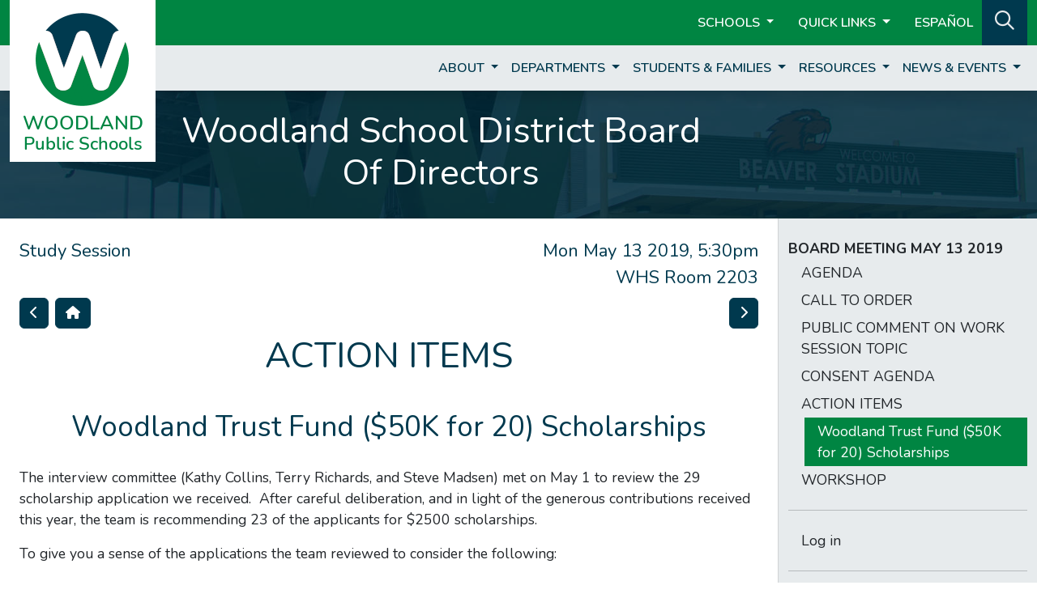

--- FILE ---
content_type: text/html; charset=utf-8
request_url: https://www.woodlandschools.org/page/5825
body_size: 9084
content:
<!DOCTYPE html>
<html lang="en">

<head>
    <!-- Global site tag (gtag.js) - G4 Google Analytics -->
    <script async src="https://www.googletagmanager.com/gtag/js?id=G-560MZMZBXV"></script>
    <script>
        window.dataLayer = window.dataLayer || [];
        function gtag(){dataLayer.push(arguments);}
        gtag('js', new Date());
        gtag('config', 'G-560MZMZBXV');
    </script>

    <meta name="viewport" content="width=device-width, initial-scale=1">
    <meta charset="utf-8">
    <title>
    
        Board Meeting |
    
    
        Woodland Public Schools
    
    </title>
    <link href="/assets/css/application-207.min.css" rel="stylesheet" />
    <link href="https://fonts.googleapis.com/css2?family=Nunito:ital,wght@0,400;0,600;0,700;1,400;1,700&display=swap" rel="stylesheet">
    <link rel="icon" href="/assets/images/favicon.ico">
    <link rel="icon" href="/assets/images/favicon-32.ico" sizes="32x32">
    <script src="https://kit.fontawesome.com/825f254712.js" crossorigin="anonymous"></script>
</head>

<body class="cat-wsd d-flex flex-column not-front">

    <header>
    <nav class="navbar navbar-expand-md navbar-dark bg-primary bg-wsd" id="navbar-1">
        <div class="container-xxl">
            <div id="brand-lg" class="d-none d-md-block">
                <a
                
                    href="/">
                    <img src="/assets/images/logos/WPS.png" alt="Woodland Public Schools W Logo">
                
                </a>
            </div>

            <ul class="navbar-nav ms-auto" id="header-menu-1">

                <li class="nav-item active dropdown">
                    <a class="nav-link dropdown-toggle" href="#" id="school-dropdown" role="button"
                        data-bs-toggle="dropdown" aria-haspopup="true" aria-expanded="false">
                        Schools
                    </a>
                    <div class="dropdown-menu" aria-labelledby="school-dropdown"
                        id="school-dropdown-menu">
                        <a class="dropdown-item dropdown-item-wsd " href="/">District</a>
                        <a class="dropdown-item dropdown-item-wsd " href="/ces">Columbia Elementary School</a>
                        <a class="dropdown-item dropdown-item-wsd " href="/nfes">North Fork Elementary School</a>
                        <a class="dropdown-item dropdown-item-wsd " href="/yes">Yale Elementary School</a>
                        <a class="dropdown-item dropdown-item-wsd " href="/wms">Woodland Middle School</a>
                        <a class="dropdown-item dropdown-item-wsd " href="/whs">Woodland High School</a>
                        <a class="dropdown-item dropdown-item-wsd " href="/team">TEAM High School</a>
                        <a class="dropdown-item dropdown-item-wsd " href="/lra">Lewis River Academy</a>
                        <a class="dropdown-item dropdown-item-wsd " href="/pit">Partners in Transition</a>
                    </div>
                </li>

                <li class="nav-item active dropdown">
                    <a class="nav-link dropdown-toggle ms-2" href="#" id="qlinks-dropdown" role="button"
                        data-bs-toggle="dropdown" aria-haspopup="true" aria-expanded="false">
                        Quick Links
                    </a>
                    <div class="dropdown-menu" aria-labelledby="qlinks-dropdown"
                        id="qlinks-dropdown-menu">
                    <a class="dropdown-item dropdown-item-wsd " href="/page/48">Athletics</a>
                        <a class="dropdown-item dropdown-item-wsd " href="/page/43">Bell Schedules</a>
                        <a class="dropdown-item dropdown-item-wsd " href="/page/44">Calendars</a>
                        <a class="dropdown-item dropdown-item-wsd " href="/page/7">Employment</a>
                        <a class="dropdown-item dropdown-item-wsd " href="/page/45">Food Service</a>
                        <a class="dropdown-item dropdown-item-wsd" href="https://wa-woodland.intouchreceipting.com/" target="_blank">Online Payments</a>
                        <a class="dropdown-item dropdown-item-wsd" href="https://www.q.wa-k12.net/woodlaSTS/Session/Signin?area=Home&controller=Home&action=Index" target="_blank">Skyward</a>
                        <a class="dropdown-item dropdown-item-wsd " href="/page/8288">Transcript Requests</a>
                    </div>
                </li>

                <li class="nav-item">
                    <a class="nav-link nav-link-wsd ms-2 active" href="/language">ESPAÑOL</a>
                </li>

                <li id="search-bg" class="d-none d-md-block px-2">
                    <a class="nav-link my-auto" href="/search" id="search" role="button" aria-label="Search">
                        <i class="far fa-search"></i>
                    </a>
                </li>
            </ul>
        </div>
    </nav>

    <nav class="navbar navbar-expand-md navbar-light shadow" id="navbar-2">
        <div class="container-xxl">
            <a class="navbar-brand"  id="brand-sm"
            
                href="/">
                <img src="/assets/images/logos/WPS_sm.png" alt="Woodland Public Schools W Logo">
            
            </a>

            <button class="navbar-toggler ms-auto" type="button" data-bs-toggle="collapse" data-bs-target="#navbar2Menu" aria-controls="navbar2Menu" aria-expanded="false" aria-label="Toggle page menu">
                <span class="navbar-toggler-icon"></span>
            </button>

            <div class="collapse navbar-collapse" id="navbar2Menu">
                <ul class="navbar-nav ms-auto">

                

                <!-- category menus only -->
                
                    <li class="nav-item  dropdown">
                        <a class="nav-link nav-link-wsd dropdown-toggle"
                            href="#" id="header-nav-dropdown-0" role="button"
                            data-bs-toggle="dropdown" aria-haspopup="true" aria-expanded="false">
                            About
                        </a>
                        <div class="dropdown-menu
                             dropdown-multicol dropdown-multicol-0 "
                            aria-labelledby="header-nav-dropdown-0"
                            id="header-nav-dropdown-0-menu">
                            

    
        
    <div class="header-items-col">
        <h6 class="dropdown-header">Who We Are</h6>
    

    
        <a class="dropdown-item dropdown-item-wsd "
            
            href="/page/1">About Woodland
        
        </a>
        
    

    
        <a class="dropdown-item dropdown-item-wsd "
            
            href="/page/8494">Superintendent
        
        </a>
        
    

    
        <a class="dropdown-item dropdown-item-wsd "
            
            href="/page/3">Scholarship Fund
        
        </a>
        
    

    
        <a class="dropdown-item dropdown-item-wsd "
            
            href="/page/4">School Accountability
        
        </a>
        
    

    
        <a class="dropdown-item dropdown-item-wsd "
            
            href="/page/5">Teaching & Learning
        
            <span class="d-none d-md-inline">+</span>
        
        </a>
        
        <ul class="collapse list-unstyled nested-menu d-block d-md-none">
            

    
        <a class="dropdown-item dropdown-item-wsd "
            
            href="/page/6">Curricular Resources
        
        </a>
        
    

    
        <a class="dropdown-item dropdown-item-wsd "
            
            href="/page/24">Dyslexia Resources
        
        </a>
        
    

    
        <a class="dropdown-item dropdown-item-wsd "
            
            href="/page/307">Health Education
        
        </a>
        
    


        </ul>
        
    

    
        
    </div>
        
    <div class="header-items-col">
        <h6 class="dropdown-header">Employment & Staff</h6>
    

    
        <a class="dropdown-item dropdown-item-wsd "
            
            href="/page/7">Career Openings
        
        </a>
        
    

    
        <a class="dropdown-item dropdown-item-wsd "
            
            href="/page/8">Employee of Excellence
        
        </a>
        
    

    
        <a class="dropdown-item dropdown-item-wsd "
            
            href="/page/9">Staff Directory
        
        </a>
        
    

    
        <a class="dropdown-item dropdown-item-wsd "
            
            href="/page/26">Staff Resources
        
        </a>
        
    

    
        
    </div>
        
    <div class="header-items-col">
        <h6 class="dropdown-header">School Board</h6>
    

    
        <a class="dropdown-item dropdown-item-wsd "
            
            href="/page/11">Board of Directors
        
        </a>
        
    

    
        <a class="dropdown-item dropdown-item-wsd "
            
            href="/page/12">Board Goals
        
        </a>
        
    

    
        <a class="dropdown-item dropdown-item-wsd "
            
            href="/page/77">Board Meetings
        
            <span class="d-none d-md-inline">+</span>
        
        </a>
        
        <ul class="collapse list-unstyled nested-menu d-block d-md-none">
            

    
        <a class="dropdown-item dropdown-item-wsd "
            
            href="/board/upcoming">Upcoming Meetings
        
        </a>
        
    

    
        <a class="dropdown-item dropdown-item-wsd "
            
            href="/board/archive">Meeting Archives
        
        </a>
        
    

    
        <a class="dropdown-item dropdown-item-wsd "
            target="_blank"
            href="https://drive.google.com/drive/folders/1lwDNRjxqpGSOXOstFSrWFkI4c5EhqG84">Approved Minutes & Meeting Recordings
        
        </a>
        
    


        </ul>
        
    

    
        <a class="dropdown-item dropdown-item-wsd "
            target="_blank"
            href="https://drive.google.com/file/d/1s9KLmXJAijBUGTh64MxplB2LX-mCzYWk/view">Director Boundary Map
        
        </a>
        
    

    
        <a class="dropdown-item dropdown-item-wsd "
            
            href="/page/13">District Email Lists
        
        </a>
        
    

    
        <a class="dropdown-item dropdown-item-wsd "
            
            href="/page/14">Policies
        
        </a>
        
    


                        </div>
                    </li>
                
                    <li class="nav-item  dropdown">
                        <a class="nav-link nav-link-wsd dropdown-toggle"
                            href="#" id="header-nav-dropdown-1" role="button"
                            data-bs-toggle="dropdown" aria-haspopup="true" aria-expanded="false">
                            Departments
                        </a>
                        <div class="dropdown-menu
                             dropdown-multicol dropdown-multicol-1 "
                            aria-labelledby="header-nav-dropdown-1"
                            id="header-nav-dropdown-1-menu">
                            

    
        
    <div class="header-items-col">
        <h6 class="dropdown-header">District Services</h6>
    

    
        <a class="dropdown-item dropdown-item-wsd "
            
            href="/page/15">Business Services
        
        </a>
        
    

    
        <a class="dropdown-item dropdown-item-wsd "
            
            href="/page/16">Facilities
        
            <span class="d-none d-md-inline">+</span>
        
        </a>
        
        <ul class="collapse list-unstyled nested-menu d-block d-md-none">
            

    
        <a class="dropdown-item dropdown-item-wsd "
            
            href="/page/18">Maintenance Requests
        
        </a>
        
    


        </ul>
        
    

    
        <a class="dropdown-item dropdown-item-wsd "
            
            href="/page/19">Human Resources
        
            <span class="d-none d-md-inline">+</span>
        
        </a>
        
        <ul class="collapse list-unstyled nested-menu d-block d-md-none">
            

    
        <a class="dropdown-item dropdown-item-wsd "
            target="_blank"
            href="https://drive.google.com/open?id=1pbDCvNLGeNI-Iski6XoBHp9KshBJQrIU">Forms and Documents
        
        </a>
        
    

    
        <a class="dropdown-item dropdown-item-wsd "
            
            href="/page/220">Helpful Links
        
        </a>
        
    

    
        <a class="dropdown-item dropdown-item-wsd "
            target="_blank"
            href="https://drive.google.com/open?id=1LQQtyQvxTs97Fir2ez8P0S3KPETs21S9">HR Hot Topics
        
        </a>
        
    

    
        <a class="dropdown-item dropdown-item-wsd "
            target="_blank"
            href="https://drive.google.com/open?id=1wtEZomtLFz6P-TjfmECRfMy81OzIvXNi">Pre-Employment Forms
        
        </a>
        
    

    
        <a class="dropdown-item dropdown-item-wsd "
            
            href="/page/8511">Professional Growth and Evaluation
        
        </a>
        
    


        </ul>
        
    

    
        <a class="dropdown-item dropdown-item-wsd "
            
            href="/page/20">IT Services
        
            <span class="d-none d-md-inline">+</span>
        
        </a>
        
        <ul class="collapse list-unstyled nested-menu d-block d-md-none">
            

    
        <a class="dropdown-item dropdown-item-wsd "
            
            href="/page/74">Forms
        
        </a>
        
    

    
        <a class="dropdown-item dropdown-item-wsd "
            
            href="/page/72">Helpdesk
        
        </a>
        
    

    
        <a class="dropdown-item dropdown-item-wsd "
            
            href="/page/73">Online Resources
        
        </a>
        
    

    
        <a class="dropdown-item dropdown-item-wsd "
            
            href="/page/192">Digital Learning
        
            <span class="d-none d-md-inline">+</span>
        
        </a>
        
        <ul class="collapse list-unstyled nested-menu d-block d-md-none">
            

    
        <a class="dropdown-item dropdown-item-wsd "
            
            href="/page/229">Frequently Asked Questions
        
        </a>
        
    

    
        <a class="dropdown-item dropdown-item-wsd "
            
            href="/page/194">Self-Assurance Program
        
        </a>
        
    

    
        <a class="dropdown-item dropdown-item-wsd "
            
            href="/page/195">Use & Care of Your Device
        
        </a>
        
    

    
        <a class="dropdown-item dropdown-item-wsd "
            
            href="/page/196">Adding Apps
        
        </a>
        
    

    
        <a class="dropdown-item dropdown-item-wsd "
            
            href="/page/240">Add Additional Email Account
        
        </a>
        
    


        </ul>
        
    

    
        <a class="dropdown-item dropdown-item-wsd "
            
            href="/page/75">Policies
        
        </a>
        
    

    
        <a class="dropdown-item dropdown-item-wsd "
            
            href="/page/76">Social Media Guidelines
        
        </a>
        
    

    
        <a class="dropdown-item dropdown-item-wsd "
            
            href="/page/292">Student/Parent Tech Support
        
            <span class="d-none d-md-inline">+</span>
        
        </a>
        
        <ul class="collapse list-unstyled nested-menu d-block d-md-none">
            

    
        <a class="dropdown-item dropdown-item-wsd "
            
            href="/page/294">Chromebook Wifi
        
        </a>
        
    

    
        <a class="dropdown-item dropdown-item-wsd "
            
            href="/page/301">TalkingPoints
        
        </a>
        
    

    
        <a class="dropdown-item dropdown-item-wsd "
            
            href="/page/293">GoGuardian Parent App
        
        </a>
        
    

    
        <a class="dropdown-item dropdown-item-wsd "
            
            href="/page/295">Google Accounts
        
        </a>
        
    

    
        <a class="dropdown-item dropdown-item-wsd "
            
            href="/page/300">Google Classroom
        
        </a>
        
    

    
        <a class="dropdown-item dropdown-item-wsd "
            
            href="/page/299">Google Meet
        
        </a>
        
    

    
        <a class="dropdown-item dropdown-item-wsd "
            
            href="/page/298">i-Ready
        
        </a>
        
    

    
        <a class="dropdown-item dropdown-item-wsd "
            
            href="/page/315">Offline Google Docs
        
        </a>
        
    

    
        <a class="dropdown-item dropdown-item-wsd "
            
            href="/page/313">Pearson/Savvas
        
        </a>
        
    

    
        <a class="dropdown-item dropdown-item-wsd "
            
            href="/page/316">Powerwash a Chromebook
        
        </a>
        
    

    
        <a class="dropdown-item dropdown-item-wsd "
            
            href="/page/8264">Viewing Grades in Skyward
        
        </a>
        
    

    
        <a class="dropdown-item dropdown-item-wsd "
            
            href="/page/314">Watching Videos With Slow Internet
        
        </a>
        
    


        </ul>
        
    

    
        <a class="dropdown-item dropdown-item-wsd "
            target="_blank"
            href="https://sites.google.com/woodlandschools.org/techwiki/home">Staff Tech Wiki
        
        </a>
        
    


        </ul>
        
    

    
        <a class="dropdown-item dropdown-item-wsd "
            
            href="/page/7425">Safety
        
            <span class="d-none d-md-inline">+</span>
        
        </a>
        
        <ul class="collapse list-unstyled nested-menu d-block d-md-none">
            

    
        <a class="dropdown-item dropdown-item-wsd "
            
            href="/page/17">Accident Prevention
        
        </a>
        
    

    
        <a class="dropdown-item dropdown-item-wsd "
            
            href="/page/326">Emergency Drills
        
        </a>
        
    


        </ul>
        
    

    
        
    </div>
        
    <div class="header-items-col">
        <h6 class="dropdown-header">Student Services</h6>
    

    
        <a class="dropdown-item dropdown-item-wsd "
            target="_blank"
            href="http://www.kwrl.org">KWRL Transportation
        
        </a>
        
    

    
        <a class="dropdown-item dropdown-item-wsd "
            
            href="/page/21">Nursing Services
        
        </a>
        
    

    
        
    </div>
        
    <div class="header-items-col">
        <h6 class="dropdown-header">Special Services</h6>
    

    
        <a class="dropdown-item dropdown-item-wsd "
            
            href="/page/22">Special Services
        
        </a>
        
    

    
        <a class="dropdown-item dropdown-item-wsd "
            
            href="https://www.woodlandschools.org/page/8327">Highly Capable
        
        </a>
        
    

    
        <a class="dropdown-item dropdown-item-wsd "
            
            href="/page/25">Multilingual Learners
        
        </a>
        
    

    
        <a class="dropdown-item dropdown-item-wsd "
            
            href="/page/27">Pre-School
        
        </a>
        
    

    
        <a class="dropdown-item dropdown-item-wsd "
            
            href="/page/28">Section 504
        
        </a>
        
    

    
        <a class="dropdown-item dropdown-item-wsd "
            
            href="/page/29">Special Education
        
            <span class="d-none d-md-inline">+</span>
        
        </a>
        
        <ul class="collapse list-unstyled nested-menu d-block d-md-none">
            

    
        <a class="dropdown-item dropdown-item-wsd "
            
            href="/page/31">Special Education Referral
        
        </a>
        
    

    
        <a class="dropdown-item dropdown-item-wsd "
            
            href="/page/32">CES Resource Room
        
        </a>
        
    

    
        <a class="dropdown-item dropdown-item-wsd "
            
            href="/page/33">Diverse Support Program K-1
        
        </a>
        
    

    
        <a class="dropdown-item dropdown-item-wsd "
            
            href="/page/34">NFES Resource Room
        
        </a>
        
    

    
        <a class="dropdown-item dropdown-item-wsd "
            
            href="/page/35">WMS Resource Room
        
        </a>
        
    

    
        <a class="dropdown-item dropdown-item-wsd "
            
            href="/page/36">WHS Resource Room
        
        </a>
        
    

    
        <a class="dropdown-item dropdown-item-wsd "
            
            href="/page/37">Diverse Support Program
        
        </a>
        
    

    
        <a class="dropdown-item dropdown-item-wsd "
            
            href="/page/38">Partners in Transition
        
        </a>
        
    

    
        <a class="dropdown-item dropdown-item-wsd "
            
            href="/page/39">School Psychologists
        
        </a>
        
    

    
        <a class="dropdown-item dropdown-item-wsd "
            
            href="/page/40">Speech & Language Services
        
        </a>
        
    

    
        <a class="dropdown-item dropdown-item-wsd "
            
            href="/page/41">PT & OT Services
        
        </a>
        
    

    
        <a class="dropdown-item dropdown-item-wsd "
            
            href="/page/42">Resources
        
        </a>
        
    


        </ul>
        
    

    
        <a class="dropdown-item dropdown-item-wsd "
            
            href="/page/30">Title I/LAP
        
        </a>
        
    


                        </div>
                    </li>
                
                    <li class="nav-item  dropdown">
                        <a class="nav-link nav-link-wsd dropdown-toggle"
                            href="#" id="header-nav-dropdown-2" role="button"
                            data-bs-toggle="dropdown" aria-haspopup="true" aria-expanded="false">
                            Students &amp; Families
                        </a>
                        <div class="dropdown-menu
                             dropdown-multicol dropdown-multicol-2 "
                            aria-labelledby="header-nav-dropdown-2"
                            id="header-nav-dropdown-2-menu">
                            

    
        
    <div class="header-items-col">
        <h6 class="dropdown-header">School Information</h6>
    

    
        <a class="dropdown-item dropdown-item-wsd "
            
            href="/page/43">Bell Schedules
        
        </a>
        
    

    
        <a class="dropdown-item dropdown-item-wsd "
            
            href="/page/44">Calendars
        
        </a>
        
    

    
        <a class="dropdown-item dropdown-item-wsd "
            
            href="/page/45">Food Services
        
        </a>
        
    

    
        <a class="dropdown-item dropdown-item-wsd "
            
            href="/page/244">Notice of Non-Discrimination
        
        </a>
        
    

    
        <a class="dropdown-item dropdown-item-wsd "
            
            href="/page/281/">Public Records Request
        
        </a>
        
    

    
        <a class="dropdown-item dropdown-item-wsd "
            
            href="/page/46">School Closures
        
        </a>
        
    

    
        <a class="dropdown-item dropdown-item-wsd "
            
            href="/page/47">Supply Lists
        
        </a>
        
    

    
        <a class="dropdown-item dropdown-item-wsd "
            
            href="/page/268">Title IX Training
        
        </a>
        
    

    
        
    </div>
        
    <div class="header-items-col">
        <h6 class="dropdown-header">Family Information & Forms</h6>
    

    
        <a class="dropdown-item dropdown-item-wsd "
            
            href="/page/48">Athletics
        
            <span class="d-none d-md-inline">+</span>
        
        </a>
        
        <ul class="collapse list-unstyled nested-menu d-block d-md-none">
            

    
        <a class="dropdown-item dropdown-item-wsd "
            
            href="/page/8696">Athletics Staff
        
        </a>
        
    


        </ul>
        
    

    
        <a class="dropdown-item dropdown-item-wsd "
            
            href="/page/49">Attendance
        
        </a>
        
    

    
        <a class="dropdown-item dropdown-item-wsd "
            
            href="/page/50">Choice Transfers
        
        </a>
        
    

    
        <a class="dropdown-item dropdown-item-wsd "
            
            href="/page/51">Graduation Requirements
        
        </a>
        
    

    
        <a class="dropdown-item dropdown-item-wsd "
            target="_blank"
            href="/page/8064">Harassment & Discrimination
        
        </a>
        
    

    
        <a class="dropdown-item dropdown-item-wsd "
            
            href="/page/52">Intent to Homeschool
        
        </a>
        
    

    
        <a class="dropdown-item dropdown-item-wsd "
            
            href="/page/7606">K-12 Parent's Bill of Rights
        
        </a>
        
    

    
        <a class="dropdown-item dropdown-item-wsd "
            target="_blank"
            href="https://www.ed.gov/media/document/digital-sexual-harassment-under-2020-title-ix-regulations">Online or Digital Sexual Harassment
        
        </a>
        
    

    
        <a class="dropdown-item dropdown-item-wsd "
            
            href="/page/53">Registration
        
        </a>
        
    

    
        <a class="dropdown-item dropdown-item-wsd "
            
            href="/page/133">Vaccine Exemption Law
        
        </a>
        
    

    
        <a class="dropdown-item dropdown-item-wsd "
            
            href="/page/54">Volunteer Information
        
        </a>
        
    

    
        <a class="dropdown-item dropdown-item-wsd "
            
            href="/page/247">When to Seek Help
        
        </a>
        
    

    
        <a class="dropdown-item dropdown-item-wsd "
            
            href="/page/59">Struggling? Click here.
        
        </a>
        
    

    
        
    </div>
        
    <div class="header-items-col">
        <h6 class="dropdown-header">Links</h6>
    

    
        <a class="dropdown-item dropdown-item-wsd "
            target="_blank"
            href="https://wa-woodland.intouchreceipting.com/">Online Payments
        
        </a>
        
    

    
        <a class="dropdown-item dropdown-item-wsd "
            target="_blank"
            href="https://www.q.wa-k12.net/woodlaSTS/Session/Signin">Skyward Family Access
        
        </a>
        
    

    
        <a class="dropdown-item dropdown-item-wsd "
            
            href="/page/292/">Tech Support
        
        </a>
        
    


                        </div>
                    </li>
                
                    <li class="nav-item  dropdown">
                        <a class="nav-link nav-link-wsd dropdown-toggle"
                            href="#" id="header-nav-dropdown-3" role="button"
                            data-bs-toggle="dropdown" aria-haspopup="true" aria-expanded="false">
                            Resources
                        </a>
                        <div class="dropdown-menu
                             dropdown-multicol dropdown-multicol-3 "
                            aria-labelledby="header-nav-dropdown-3"
                            id="header-nav-dropdown-3-menu">
                            

    
        
    <div class="header-items-col">
        <h6 class="dropdown-header">Parent Resources</h6>
    

    
        <a class="dropdown-item dropdown-item-wsd "
            
            href="/page/55">Before and After School
        
        </a>
        
    

    
        <a class="dropdown-item dropdown-item-wsd "
            
            href="/page/59">Struggling? Click here.
        
        </a>
        
    

    
        
    </div>
        
    <div class="header-items-col">
        <h6 class="dropdown-header">Community Resources</h6>
    

    
        <a class="dropdown-item dropdown-item-wsd "
            
            href="/page/58">Community Links
        
        </a>
        
    

    
        <a class="dropdown-item dropdown-item-wsd "
            target="_blank"
            href="/page/8069">Department of Health
        
        </a>
        
    

    
        <a class="dropdown-item dropdown-item-wsd "
            
            href="/page/59">Family & Community Resource Center
        
        </a>
        
    

    
        <a class="dropdown-item dropdown-item-wsd "
            
            href="/page/60">Facilities Use
        
            <span class="d-none d-md-inline">+</span>
        
        </a>
        
        <ul class="collapse list-unstyled nested-menu d-block d-md-none">
            

    
        <a class="dropdown-item dropdown-item-wsd "
            
            href="/page/329">Facility Use Calendars
        
            <span class="d-none d-md-inline">+</span>
        
        </a>
        
        <ul class="collapse list-unstyled nested-menu d-block d-md-none">
            

    
        <a class="dropdown-item dropdown-item-wsd "
            
            href="/page/330">Columbia Elementary School
        
        </a>
        
    

    
        <a class="dropdown-item dropdown-item-wsd "
            
            href="/page/331">North Fork Elementary
        
        </a>
        
    

    
        <a class="dropdown-item dropdown-item-wsd "
            
            href="/page/337">North Fork Field
        
        </a>
        
    

    
        <a class="dropdown-item dropdown-item-wsd "
            
            href="/page/340">WHS Commons
        
        </a>
        
    

    
        <a class="dropdown-item dropdown-item-wsd "
            
            href="/page/7244">WHS Field
        
        </a>
        
    

    
        <a class="dropdown-item dropdown-item-wsd "
            
            href="/page/336">WMS/Columbia Fields
        
        </a>
        
    

    
        <a class="dropdown-item dropdown-item-wsd "
            
            href="/page/338">WMS Commons
        
        </a>
        
    

    
        <a class="dropdown-item dropdown-item-wsd "
            
            href="/page/339">WMS Library
        
        </a>
        
    

    
        <a class="dropdown-item dropdown-item-wsd "
            
            href="/page/335">Woodland High School
        
        </a>
        
    

    
        <a class="dropdown-item dropdown-item-wsd "
            
            href="/page/334">Woodland Middle School
        
        </a>
        
    

    
        <a class="dropdown-item dropdown-item-wsd "
            
            href="/page/333">Yale Elementary School
        
        </a>
        
    


        </ul>
        
    


        </ul>
        
    

    
        <a class="dropdown-item dropdown-item-wsd "
            
            href="/page/243/">Mental Health Resources
        
        </a>
        
    

    
        <a class="dropdown-item dropdown-item-wsd "
            
            href="/page/341">Nuestra Comunidad
        
        </a>
        
    

    
        <a class="dropdown-item dropdown-item-wsd "
            
            href="/page/61">Other Resources
        
        </a>
        
    

    
        
    </div>
        
    <div class="header-items-col">
        <h6 class="dropdown-header">Staff Resources</h6>
    

    
        <a class="dropdown-item dropdown-item-wsd "
            
            href="/page/26">Staff Resources
        
        </a>
        
    


                        </div>
                    </li>
                
                    <li class="nav-item  dropdown">
                        <a class="nav-link nav-link-wsd dropdown-toggle"
                            href="#" id="header-nav-dropdown-4" role="button"
                            data-bs-toggle="dropdown" aria-haspopup="true" aria-expanded="false">
                            News &amp; Events
                        </a>
                        <div class="dropdown-menu
                            "
                            aria-labelledby="header-nav-dropdown-4"
                            id="header-nav-dropdown-4-menu">
                            

    
        <a class="dropdown-item dropdown-item-wsd "
            
            href="/news/wsd">District News
        
        </a>
        
    

    
        <a class="dropdown-item dropdown-item-wsd "
            
            href="/page/63">District Events
        
        </a>
        
    


                        </div>
                    </li>
                

                    <li class="d-md-none">
                        <a class="nav-link mobile-menu-header" href="/search" id="search" role="button" aria-label="Search">
                            Search Site
                        </a>
                    </li>
                    
    <li class="d-md-none">
        
                <a class="nav-link mobile-menu-header" href="/auth/google">
                    Staff/Student Login
                </a>
        
            </li>

                </ul>
            </div>
        </div>
    </nav>
</header>

    

    <div aria-live="polite" aria-atomic="true" style="position: relative">
    <div id="toaster">
        
  </div>
</div>


    
        
            <div class="container-fluid" id="page-header" style="background-image: url('/assets/images/page-headers/wsd-1.jpg');">
    <div class="row" id="page-header-overlay">
        <div class="col">
            <div class="container-xxl">
                <div class="row">
                    <div class="col-12 col-md-9 text-center">
                        <h1 class="mt-4 me-md-5">Woodland School District Board Of Directors</h1>
                    </div>
                </div>
            </div>
        </div>
    </div>
</div>
        
    <div class="d-flex container-xxl flex-fill">
        <div class="row flex-fill">
            <main class="col-12 col-md-9 py-4 px-4" role="main">
    
                <div class="row">
    <div class="col">
        <h5 class="float-end mt-0 text-end">
            Mon May 13 2019, 5:30pm<br>
            WHS Room 2203
        </h5>

        <h5 class="mt-0">
            Study Session
        </h5>
    </div>
</div>




    <div class="row mb-2">
        <div class="col">
        
            <a href="/board/meeting/292/8" class="btn btn-secondary float-start me-2"><i class="fas fa-chevron-left"></i></a>
        
            <a href="/board/meeting/292" class="btn btn-secondary float-start"><i class="fas fa-home"></i></a>
        
        
            <a href="/board/meeting/292/26" class="btn btn-secondary float-end"><i class="fas fa-chevron-right"></i></a>
        
        </div>
    </div>
    <h1 class="mb-4">
    
        ACTION ITEMS
    </h1>

    

    <h2 class="text-center mb-4">Woodland Trust Fund ($50K for 20) Scholarships</h2>

    
        <p>The interview committee (Kathy Collins, Terry Richards, and Steve Madsen) met on May 1 to review the 29 scholarship application we received.&nbsp; After careful deliberation, and in light of the generous contributions received this year, the team is recommending 23 of the applicants for $2500 scholarships.&nbsp;</p>
<p></p>
<p>To give you a sense of the applications the team reviewed to&nbsp;<g class="gr_ gr_100 gr-alert gr_gramm gr_inline_cards gr_run_anim Grammar only-ins replaceWithoutSep" id="100" data-gr-id="100">consider</g> the following:</p>
<p>&nbsp;</p>
<ul>
<li>Several students will be receiving awards for &ldquo;non-traditional&rdquo; studies including electrician, auto mechanic, and diesel technician (we need some culinary and early childhood learning kids next year!).</li>
<li>Six students expressed intent to attend LCC/8 students expressed interest in Clark College; Tim will appreciate the significance of this.</li>
<li>Six students are pursuing nursing studies.</li>
<li>Students are pursuing a wide variety of professional careers in medicine, law, engineering, science, and business.</li>
</ul>
<p></p>

        
    



            </main>
    
                 <div id="sidebar-nav-container" class="col-md-3 d-none d-md-block py-4" role="sidebar">

    <nav class="sidebar sidebar-wsd" id="sidebar-nav">
        <ul class="nav flex-column">
    <!-- specific menus -->

    <!-- board meeting navigation -->

        <li class="nav-item nav-menu-name">Board Meeting May 13 2019</li>
    <li class="nav-item">
        <span class="nav-link ">
            <a href="/board/meeting/292">AGENDA</a>
        </span>
    </li>

    <li class="nav-item">
        <span class="nav-link ">
            <a href="/board/meeting/292/27">CALL TO ORDER</a>
        </span>
    
    </li>

    <li class="nav-item">
        <span class="nav-link ">
            <a href="/board/meeting/292/29">PUBLIC COMMENT ON WORK SESSION TOPIC</a>
        </span>
    
    </li>

    <li class="nav-item">
        <span class="nav-link ">
            <a href="/board/meeting/292/10">CONSENT AGENDA</a>
        </span>
    
    </li>

    <li class="nav-item">
        <span class="nav-link ">
            <a href="/board/meeting/292/8">ACTION ITEMS</a>
        </span>
    
        <ul class="collapse list-unstyled nested-menu show">
        
            <li class="nav-item">
                <span class="nav-link nav-link-active">
                    <a href="/page/5825">Woodland Trust Fund ($50K for 20) Scholarships</a>
                </span>
            </li>
        
        </ul>
    
    </li>

    <li class="nav-item">
        <span class="nav-link ">
            <a href="/board/meeting/292/26">WORKSHOP</a>
        </span>
    
        <ul class="collapse list-unstyled nested-menu ">
        
            <li class="nav-item">
                <span class="nav-link ">
                    <a href="/page/5824">Capital Facilities Planning</a>
                </span>
            </li>
        
            <li class="nav-item">
                <span class="nav-link ">
                    <a href="/page/5826">EP&amp;O (Formerly M&amp;O) Levy</a>
                </span>
            </li>
        
            <li class="nav-item">
                <span class="nav-link ">
                    <a href="/page/5827">Student Technology (1:1)</a>
                </span>
            </li>
        
        </ul>
    
    </li>


    <li class="nav-item">
        <hr>
    </li>



    <!-- category menus -->

    

    

    

    

    






            <!-- user menu -->
            
    
        <li class="nav-item">
            <span class="nav-link">
                <a href="/auth/google">Log in</a>
            </span>
        </li>
    

            <li class="nav-item">
                <hr>
            </li>
        </ul>


    </nav>
</div>

    
        </div>
    </div>

    <footer>
    <div id="footer-main">
        <div class="container-xxl">
            <div class="row">
                <div class="col-md-4">
                    
                        <h5>DISTRICT OFFICE</h5>
                        800 Second Street<br>
                        Woodland, WA 98674<br>
                        Phone: 360-841-2700<br>
                        Fax: 360-841-2701<br>
                        <br>
                        Office Hours:<br>
                        7:30am - 4:00pm<br>
                        Non-Student Day Hours:<br>
                        9:00am - 1:00pm
                    
                </div>
                <div class="col-md-4">
                    <h5>OUR SCHOOLS</h5>
                    <a href="/ces">Columbia Elementary School</a><br>
                    <a href="/nfes">North Fork Elementary School</a><br>
                    <a href="/yes">Yale Elementary School</a><br>
                    <a href="/wms">Woodland Middle School</a><br>
                    <a href="/whs">Woodland High School</a><br>
                    <a href="/team">TEAM High School</a><br>
                    <a href="/lra">Lewis River Academy</a><br>
                    <a href="https://sites.google.com/woodlandschools.org/pit" target="_blank">Partners in Transition</a><br>
                </div>
                <div class="col-md-4">
                    <h5>STAY CONNECTED</h5>
                    <div class="social-icons">
                        <a
                    
                        href="https://www.facebook.com/WoodlandPS"
                    
                        target="_blank">
                            <i class="fab fa-facebook-f" style="padding-left: 15px; padding-right: 14px;" aria-label="Facebook icon"></i>
                            <span class="sr-only">Facebook icon</span>
                        </a>
                        <a href="/page/13">
                            <i class="far fa-envelope" aria-label="Envelope icon"></i>
                            <span class="sr-only">Envelope icon</span>
                        </a>
                    </div>

                    

                    <a href="/non-discrimination">Non-Discrimination Statement</a><br>
                    <a href="mailto:onlineaccessibility@woodlandschools.org">Site Accessibility Problems?</a>
                </div>
            </div>
        </div>
    </div>
    <div id="footer-copy">
        <div class="container-xxl">
            <div class="row">
                <div class="col text-center">
                    Copyright © Woodland Public Schools 2024. All rights reserved.
                </div>
            </div>
        </div>
    </div>
</footer>


    <!-- Confirm Modal -->
    <div class="modal fade" id="confirm-modal" tabindex="-1" role="dialog" aria-labelledby="confirmModalLabel"
        aria-hidden="true">
        <div class="modal-dialog" role="document">
            <div class="modal-content">
                <div class="modal-header">
                    <h5 class="modal-title" id="confirmModalLabel">Confirm Action</h5>
                    <button type="button" class="btn-close" data-bs-dismiss="modal" aria-label="Close"></button>
                </div>
                <div id="confirm-message" class="modal-body"></div>
                <div class="modal-footer">
                    <button type="button" class="btn btn-secondary" data-bs-dismiss="modal">Cancel</button>
                    <button type="button" id="confirm-button" class="btn btn-primary">Confirm</button>
                </div>
            </div>
        </div>
    </div>

    <!-- Contact Modal -->
    <div id="contactModal" class="modal" tabindex="-1" role="dialog" aria-labelledby="contactModalLabel" aria-hidden="true">
        <div class="modal-dialog modal-lg" role="document">
            <div class="modal-content">
                <form id="contactForm" class="validate-form">
                    <div class="modal-header">
                        <h5 class="modal-title" id="contactModalLabel">Contact <span id="contactName"></span></h5>
                        <button type="button" class="btn-close" data-bs-dismiss="modal" aria-label="Close"></button>
                    </div>
                    <div class="modal-body py-3 px-5">
                    <!--
                        <div class="alert alert-warning mb-3">
                            <strong>Note:</strong> This form may not be monitored over the summer break.
                            If you need immediate assistance, please call the district office directly at
                            <a href="tel:360-841-2700">360-841-2700</a>.
                        </div>
                    -->
                        <div id="contactAlert"></div>

                        <div class=" mb-3">
                            <label for="name">Your Name</label>
                            <input type="text" class="form-control required" id="name" name="name" required>
                        </div>
                        <div class="mb-3">
                            <label for="email">Your Email</label>
                            <input type="email" class="form-control required" id="email" name="email" required>
                        </div>
                        <div class="mb-3">
                            <label for="email">CC Email (optional) <span class="text-muted">(staff will be asked to cc this email in their response)</span></label>
                            <input type="email" class="form-control" id="cc" name="cc">
                        </div>
                        <div class="mb-3">
                            <label for="phone">Your Phone No. (optional)</label>
                            <input type="tel" class="form-control" id="phone" name="phone">
                        </div>
                        <div class="mb-3">
                            <label for="message">Your Message</label>
                            <textarea class="form-control required" id="message" name="message" rows="7" required></textarea>
                        </div>

                        <div class="mb-3">
                            <div id="recaptcha" class="g-recaptcha" data-sitekey="6LevVgwUAAAAAHYn-Z_yksuIJW44AFLTOZ1kO2Q6"
                                data-callback="recaptchaCallback"></div>
                        </div>

                        <input type="hidden" id="id" name="id">
                    </div>
                    <div class="modal-footer">
                        <button type="button" class="btn btn-secondary" data-bs-dismiss="modal">Cancel</button>
                        <input type="submit" class="btn btn-primary" value="Submit">
                    </div>
                </form>
            </div>
        </div>
    </div>

    <script src="/assets/js/vendor/jquery-3.4.1.min.js"></script>
    <script src="/assets/js/vendor/bootstrap-538.bundle.min.js"></script>
    <script src="/assets/js/vendor/tinymce/tinymce.min.js"></script>
    <script src="/assets/js/vendor/tinymce/jquery.tinymce.min.js"></script>
    <script src="/assets/js/vendor/Sortable.min.js"></script>
    <script src="/assets/js/vendor/jquery-sortable.js"></script>
    <script src='https://www.google.com/recaptcha/api.js' async defer></script>

    <script src="/assets/js/application-207.js"></script>

</body>

</html>

--- FILE ---
content_type: text/html; charset=utf-8
request_url: https://www.google.com/recaptcha/api2/anchor?ar=1&k=6LevVgwUAAAAAHYn-Z_yksuIJW44AFLTOZ1kO2Q6&co=aHR0cHM6Ly93d3cud29vZGxhbmRzY2hvb2xzLm9yZzo0NDM.&hl=en&v=PoyoqOPhxBO7pBk68S4YbpHZ&size=normal&anchor-ms=20000&execute-ms=30000&cb=30kahhwdyfvd
body_size: 49182
content:
<!DOCTYPE HTML><html dir="ltr" lang="en"><head><meta http-equiv="Content-Type" content="text/html; charset=UTF-8">
<meta http-equiv="X-UA-Compatible" content="IE=edge">
<title>reCAPTCHA</title>
<style type="text/css">
/* cyrillic-ext */
@font-face {
  font-family: 'Roboto';
  font-style: normal;
  font-weight: 400;
  font-stretch: 100%;
  src: url(//fonts.gstatic.com/s/roboto/v48/KFO7CnqEu92Fr1ME7kSn66aGLdTylUAMa3GUBHMdazTgWw.woff2) format('woff2');
  unicode-range: U+0460-052F, U+1C80-1C8A, U+20B4, U+2DE0-2DFF, U+A640-A69F, U+FE2E-FE2F;
}
/* cyrillic */
@font-face {
  font-family: 'Roboto';
  font-style: normal;
  font-weight: 400;
  font-stretch: 100%;
  src: url(//fonts.gstatic.com/s/roboto/v48/KFO7CnqEu92Fr1ME7kSn66aGLdTylUAMa3iUBHMdazTgWw.woff2) format('woff2');
  unicode-range: U+0301, U+0400-045F, U+0490-0491, U+04B0-04B1, U+2116;
}
/* greek-ext */
@font-face {
  font-family: 'Roboto';
  font-style: normal;
  font-weight: 400;
  font-stretch: 100%;
  src: url(//fonts.gstatic.com/s/roboto/v48/KFO7CnqEu92Fr1ME7kSn66aGLdTylUAMa3CUBHMdazTgWw.woff2) format('woff2');
  unicode-range: U+1F00-1FFF;
}
/* greek */
@font-face {
  font-family: 'Roboto';
  font-style: normal;
  font-weight: 400;
  font-stretch: 100%;
  src: url(//fonts.gstatic.com/s/roboto/v48/KFO7CnqEu92Fr1ME7kSn66aGLdTylUAMa3-UBHMdazTgWw.woff2) format('woff2');
  unicode-range: U+0370-0377, U+037A-037F, U+0384-038A, U+038C, U+038E-03A1, U+03A3-03FF;
}
/* math */
@font-face {
  font-family: 'Roboto';
  font-style: normal;
  font-weight: 400;
  font-stretch: 100%;
  src: url(//fonts.gstatic.com/s/roboto/v48/KFO7CnqEu92Fr1ME7kSn66aGLdTylUAMawCUBHMdazTgWw.woff2) format('woff2');
  unicode-range: U+0302-0303, U+0305, U+0307-0308, U+0310, U+0312, U+0315, U+031A, U+0326-0327, U+032C, U+032F-0330, U+0332-0333, U+0338, U+033A, U+0346, U+034D, U+0391-03A1, U+03A3-03A9, U+03B1-03C9, U+03D1, U+03D5-03D6, U+03F0-03F1, U+03F4-03F5, U+2016-2017, U+2034-2038, U+203C, U+2040, U+2043, U+2047, U+2050, U+2057, U+205F, U+2070-2071, U+2074-208E, U+2090-209C, U+20D0-20DC, U+20E1, U+20E5-20EF, U+2100-2112, U+2114-2115, U+2117-2121, U+2123-214F, U+2190, U+2192, U+2194-21AE, U+21B0-21E5, U+21F1-21F2, U+21F4-2211, U+2213-2214, U+2216-22FF, U+2308-230B, U+2310, U+2319, U+231C-2321, U+2336-237A, U+237C, U+2395, U+239B-23B7, U+23D0, U+23DC-23E1, U+2474-2475, U+25AF, U+25B3, U+25B7, U+25BD, U+25C1, U+25CA, U+25CC, U+25FB, U+266D-266F, U+27C0-27FF, U+2900-2AFF, U+2B0E-2B11, U+2B30-2B4C, U+2BFE, U+3030, U+FF5B, U+FF5D, U+1D400-1D7FF, U+1EE00-1EEFF;
}
/* symbols */
@font-face {
  font-family: 'Roboto';
  font-style: normal;
  font-weight: 400;
  font-stretch: 100%;
  src: url(//fonts.gstatic.com/s/roboto/v48/KFO7CnqEu92Fr1ME7kSn66aGLdTylUAMaxKUBHMdazTgWw.woff2) format('woff2');
  unicode-range: U+0001-000C, U+000E-001F, U+007F-009F, U+20DD-20E0, U+20E2-20E4, U+2150-218F, U+2190, U+2192, U+2194-2199, U+21AF, U+21E6-21F0, U+21F3, U+2218-2219, U+2299, U+22C4-22C6, U+2300-243F, U+2440-244A, U+2460-24FF, U+25A0-27BF, U+2800-28FF, U+2921-2922, U+2981, U+29BF, U+29EB, U+2B00-2BFF, U+4DC0-4DFF, U+FFF9-FFFB, U+10140-1018E, U+10190-1019C, U+101A0, U+101D0-101FD, U+102E0-102FB, U+10E60-10E7E, U+1D2C0-1D2D3, U+1D2E0-1D37F, U+1F000-1F0FF, U+1F100-1F1AD, U+1F1E6-1F1FF, U+1F30D-1F30F, U+1F315, U+1F31C, U+1F31E, U+1F320-1F32C, U+1F336, U+1F378, U+1F37D, U+1F382, U+1F393-1F39F, U+1F3A7-1F3A8, U+1F3AC-1F3AF, U+1F3C2, U+1F3C4-1F3C6, U+1F3CA-1F3CE, U+1F3D4-1F3E0, U+1F3ED, U+1F3F1-1F3F3, U+1F3F5-1F3F7, U+1F408, U+1F415, U+1F41F, U+1F426, U+1F43F, U+1F441-1F442, U+1F444, U+1F446-1F449, U+1F44C-1F44E, U+1F453, U+1F46A, U+1F47D, U+1F4A3, U+1F4B0, U+1F4B3, U+1F4B9, U+1F4BB, U+1F4BF, U+1F4C8-1F4CB, U+1F4D6, U+1F4DA, U+1F4DF, U+1F4E3-1F4E6, U+1F4EA-1F4ED, U+1F4F7, U+1F4F9-1F4FB, U+1F4FD-1F4FE, U+1F503, U+1F507-1F50B, U+1F50D, U+1F512-1F513, U+1F53E-1F54A, U+1F54F-1F5FA, U+1F610, U+1F650-1F67F, U+1F687, U+1F68D, U+1F691, U+1F694, U+1F698, U+1F6AD, U+1F6B2, U+1F6B9-1F6BA, U+1F6BC, U+1F6C6-1F6CF, U+1F6D3-1F6D7, U+1F6E0-1F6EA, U+1F6F0-1F6F3, U+1F6F7-1F6FC, U+1F700-1F7FF, U+1F800-1F80B, U+1F810-1F847, U+1F850-1F859, U+1F860-1F887, U+1F890-1F8AD, U+1F8B0-1F8BB, U+1F8C0-1F8C1, U+1F900-1F90B, U+1F93B, U+1F946, U+1F984, U+1F996, U+1F9E9, U+1FA00-1FA6F, U+1FA70-1FA7C, U+1FA80-1FA89, U+1FA8F-1FAC6, U+1FACE-1FADC, U+1FADF-1FAE9, U+1FAF0-1FAF8, U+1FB00-1FBFF;
}
/* vietnamese */
@font-face {
  font-family: 'Roboto';
  font-style: normal;
  font-weight: 400;
  font-stretch: 100%;
  src: url(//fonts.gstatic.com/s/roboto/v48/KFO7CnqEu92Fr1ME7kSn66aGLdTylUAMa3OUBHMdazTgWw.woff2) format('woff2');
  unicode-range: U+0102-0103, U+0110-0111, U+0128-0129, U+0168-0169, U+01A0-01A1, U+01AF-01B0, U+0300-0301, U+0303-0304, U+0308-0309, U+0323, U+0329, U+1EA0-1EF9, U+20AB;
}
/* latin-ext */
@font-face {
  font-family: 'Roboto';
  font-style: normal;
  font-weight: 400;
  font-stretch: 100%;
  src: url(//fonts.gstatic.com/s/roboto/v48/KFO7CnqEu92Fr1ME7kSn66aGLdTylUAMa3KUBHMdazTgWw.woff2) format('woff2');
  unicode-range: U+0100-02BA, U+02BD-02C5, U+02C7-02CC, U+02CE-02D7, U+02DD-02FF, U+0304, U+0308, U+0329, U+1D00-1DBF, U+1E00-1E9F, U+1EF2-1EFF, U+2020, U+20A0-20AB, U+20AD-20C0, U+2113, U+2C60-2C7F, U+A720-A7FF;
}
/* latin */
@font-face {
  font-family: 'Roboto';
  font-style: normal;
  font-weight: 400;
  font-stretch: 100%;
  src: url(//fonts.gstatic.com/s/roboto/v48/KFO7CnqEu92Fr1ME7kSn66aGLdTylUAMa3yUBHMdazQ.woff2) format('woff2');
  unicode-range: U+0000-00FF, U+0131, U+0152-0153, U+02BB-02BC, U+02C6, U+02DA, U+02DC, U+0304, U+0308, U+0329, U+2000-206F, U+20AC, U+2122, U+2191, U+2193, U+2212, U+2215, U+FEFF, U+FFFD;
}
/* cyrillic-ext */
@font-face {
  font-family: 'Roboto';
  font-style: normal;
  font-weight: 500;
  font-stretch: 100%;
  src: url(//fonts.gstatic.com/s/roboto/v48/KFO7CnqEu92Fr1ME7kSn66aGLdTylUAMa3GUBHMdazTgWw.woff2) format('woff2');
  unicode-range: U+0460-052F, U+1C80-1C8A, U+20B4, U+2DE0-2DFF, U+A640-A69F, U+FE2E-FE2F;
}
/* cyrillic */
@font-face {
  font-family: 'Roboto';
  font-style: normal;
  font-weight: 500;
  font-stretch: 100%;
  src: url(//fonts.gstatic.com/s/roboto/v48/KFO7CnqEu92Fr1ME7kSn66aGLdTylUAMa3iUBHMdazTgWw.woff2) format('woff2');
  unicode-range: U+0301, U+0400-045F, U+0490-0491, U+04B0-04B1, U+2116;
}
/* greek-ext */
@font-face {
  font-family: 'Roboto';
  font-style: normal;
  font-weight: 500;
  font-stretch: 100%;
  src: url(//fonts.gstatic.com/s/roboto/v48/KFO7CnqEu92Fr1ME7kSn66aGLdTylUAMa3CUBHMdazTgWw.woff2) format('woff2');
  unicode-range: U+1F00-1FFF;
}
/* greek */
@font-face {
  font-family: 'Roboto';
  font-style: normal;
  font-weight: 500;
  font-stretch: 100%;
  src: url(//fonts.gstatic.com/s/roboto/v48/KFO7CnqEu92Fr1ME7kSn66aGLdTylUAMa3-UBHMdazTgWw.woff2) format('woff2');
  unicode-range: U+0370-0377, U+037A-037F, U+0384-038A, U+038C, U+038E-03A1, U+03A3-03FF;
}
/* math */
@font-face {
  font-family: 'Roboto';
  font-style: normal;
  font-weight: 500;
  font-stretch: 100%;
  src: url(//fonts.gstatic.com/s/roboto/v48/KFO7CnqEu92Fr1ME7kSn66aGLdTylUAMawCUBHMdazTgWw.woff2) format('woff2');
  unicode-range: U+0302-0303, U+0305, U+0307-0308, U+0310, U+0312, U+0315, U+031A, U+0326-0327, U+032C, U+032F-0330, U+0332-0333, U+0338, U+033A, U+0346, U+034D, U+0391-03A1, U+03A3-03A9, U+03B1-03C9, U+03D1, U+03D5-03D6, U+03F0-03F1, U+03F4-03F5, U+2016-2017, U+2034-2038, U+203C, U+2040, U+2043, U+2047, U+2050, U+2057, U+205F, U+2070-2071, U+2074-208E, U+2090-209C, U+20D0-20DC, U+20E1, U+20E5-20EF, U+2100-2112, U+2114-2115, U+2117-2121, U+2123-214F, U+2190, U+2192, U+2194-21AE, U+21B0-21E5, U+21F1-21F2, U+21F4-2211, U+2213-2214, U+2216-22FF, U+2308-230B, U+2310, U+2319, U+231C-2321, U+2336-237A, U+237C, U+2395, U+239B-23B7, U+23D0, U+23DC-23E1, U+2474-2475, U+25AF, U+25B3, U+25B7, U+25BD, U+25C1, U+25CA, U+25CC, U+25FB, U+266D-266F, U+27C0-27FF, U+2900-2AFF, U+2B0E-2B11, U+2B30-2B4C, U+2BFE, U+3030, U+FF5B, U+FF5D, U+1D400-1D7FF, U+1EE00-1EEFF;
}
/* symbols */
@font-face {
  font-family: 'Roboto';
  font-style: normal;
  font-weight: 500;
  font-stretch: 100%;
  src: url(//fonts.gstatic.com/s/roboto/v48/KFO7CnqEu92Fr1ME7kSn66aGLdTylUAMaxKUBHMdazTgWw.woff2) format('woff2');
  unicode-range: U+0001-000C, U+000E-001F, U+007F-009F, U+20DD-20E0, U+20E2-20E4, U+2150-218F, U+2190, U+2192, U+2194-2199, U+21AF, U+21E6-21F0, U+21F3, U+2218-2219, U+2299, U+22C4-22C6, U+2300-243F, U+2440-244A, U+2460-24FF, U+25A0-27BF, U+2800-28FF, U+2921-2922, U+2981, U+29BF, U+29EB, U+2B00-2BFF, U+4DC0-4DFF, U+FFF9-FFFB, U+10140-1018E, U+10190-1019C, U+101A0, U+101D0-101FD, U+102E0-102FB, U+10E60-10E7E, U+1D2C0-1D2D3, U+1D2E0-1D37F, U+1F000-1F0FF, U+1F100-1F1AD, U+1F1E6-1F1FF, U+1F30D-1F30F, U+1F315, U+1F31C, U+1F31E, U+1F320-1F32C, U+1F336, U+1F378, U+1F37D, U+1F382, U+1F393-1F39F, U+1F3A7-1F3A8, U+1F3AC-1F3AF, U+1F3C2, U+1F3C4-1F3C6, U+1F3CA-1F3CE, U+1F3D4-1F3E0, U+1F3ED, U+1F3F1-1F3F3, U+1F3F5-1F3F7, U+1F408, U+1F415, U+1F41F, U+1F426, U+1F43F, U+1F441-1F442, U+1F444, U+1F446-1F449, U+1F44C-1F44E, U+1F453, U+1F46A, U+1F47D, U+1F4A3, U+1F4B0, U+1F4B3, U+1F4B9, U+1F4BB, U+1F4BF, U+1F4C8-1F4CB, U+1F4D6, U+1F4DA, U+1F4DF, U+1F4E3-1F4E6, U+1F4EA-1F4ED, U+1F4F7, U+1F4F9-1F4FB, U+1F4FD-1F4FE, U+1F503, U+1F507-1F50B, U+1F50D, U+1F512-1F513, U+1F53E-1F54A, U+1F54F-1F5FA, U+1F610, U+1F650-1F67F, U+1F687, U+1F68D, U+1F691, U+1F694, U+1F698, U+1F6AD, U+1F6B2, U+1F6B9-1F6BA, U+1F6BC, U+1F6C6-1F6CF, U+1F6D3-1F6D7, U+1F6E0-1F6EA, U+1F6F0-1F6F3, U+1F6F7-1F6FC, U+1F700-1F7FF, U+1F800-1F80B, U+1F810-1F847, U+1F850-1F859, U+1F860-1F887, U+1F890-1F8AD, U+1F8B0-1F8BB, U+1F8C0-1F8C1, U+1F900-1F90B, U+1F93B, U+1F946, U+1F984, U+1F996, U+1F9E9, U+1FA00-1FA6F, U+1FA70-1FA7C, U+1FA80-1FA89, U+1FA8F-1FAC6, U+1FACE-1FADC, U+1FADF-1FAE9, U+1FAF0-1FAF8, U+1FB00-1FBFF;
}
/* vietnamese */
@font-face {
  font-family: 'Roboto';
  font-style: normal;
  font-weight: 500;
  font-stretch: 100%;
  src: url(//fonts.gstatic.com/s/roboto/v48/KFO7CnqEu92Fr1ME7kSn66aGLdTylUAMa3OUBHMdazTgWw.woff2) format('woff2');
  unicode-range: U+0102-0103, U+0110-0111, U+0128-0129, U+0168-0169, U+01A0-01A1, U+01AF-01B0, U+0300-0301, U+0303-0304, U+0308-0309, U+0323, U+0329, U+1EA0-1EF9, U+20AB;
}
/* latin-ext */
@font-face {
  font-family: 'Roboto';
  font-style: normal;
  font-weight: 500;
  font-stretch: 100%;
  src: url(//fonts.gstatic.com/s/roboto/v48/KFO7CnqEu92Fr1ME7kSn66aGLdTylUAMa3KUBHMdazTgWw.woff2) format('woff2');
  unicode-range: U+0100-02BA, U+02BD-02C5, U+02C7-02CC, U+02CE-02D7, U+02DD-02FF, U+0304, U+0308, U+0329, U+1D00-1DBF, U+1E00-1E9F, U+1EF2-1EFF, U+2020, U+20A0-20AB, U+20AD-20C0, U+2113, U+2C60-2C7F, U+A720-A7FF;
}
/* latin */
@font-face {
  font-family: 'Roboto';
  font-style: normal;
  font-weight: 500;
  font-stretch: 100%;
  src: url(//fonts.gstatic.com/s/roboto/v48/KFO7CnqEu92Fr1ME7kSn66aGLdTylUAMa3yUBHMdazQ.woff2) format('woff2');
  unicode-range: U+0000-00FF, U+0131, U+0152-0153, U+02BB-02BC, U+02C6, U+02DA, U+02DC, U+0304, U+0308, U+0329, U+2000-206F, U+20AC, U+2122, U+2191, U+2193, U+2212, U+2215, U+FEFF, U+FFFD;
}
/* cyrillic-ext */
@font-face {
  font-family: 'Roboto';
  font-style: normal;
  font-weight: 900;
  font-stretch: 100%;
  src: url(//fonts.gstatic.com/s/roboto/v48/KFO7CnqEu92Fr1ME7kSn66aGLdTylUAMa3GUBHMdazTgWw.woff2) format('woff2');
  unicode-range: U+0460-052F, U+1C80-1C8A, U+20B4, U+2DE0-2DFF, U+A640-A69F, U+FE2E-FE2F;
}
/* cyrillic */
@font-face {
  font-family: 'Roboto';
  font-style: normal;
  font-weight: 900;
  font-stretch: 100%;
  src: url(//fonts.gstatic.com/s/roboto/v48/KFO7CnqEu92Fr1ME7kSn66aGLdTylUAMa3iUBHMdazTgWw.woff2) format('woff2');
  unicode-range: U+0301, U+0400-045F, U+0490-0491, U+04B0-04B1, U+2116;
}
/* greek-ext */
@font-face {
  font-family: 'Roboto';
  font-style: normal;
  font-weight: 900;
  font-stretch: 100%;
  src: url(//fonts.gstatic.com/s/roboto/v48/KFO7CnqEu92Fr1ME7kSn66aGLdTylUAMa3CUBHMdazTgWw.woff2) format('woff2');
  unicode-range: U+1F00-1FFF;
}
/* greek */
@font-face {
  font-family: 'Roboto';
  font-style: normal;
  font-weight: 900;
  font-stretch: 100%;
  src: url(//fonts.gstatic.com/s/roboto/v48/KFO7CnqEu92Fr1ME7kSn66aGLdTylUAMa3-UBHMdazTgWw.woff2) format('woff2');
  unicode-range: U+0370-0377, U+037A-037F, U+0384-038A, U+038C, U+038E-03A1, U+03A3-03FF;
}
/* math */
@font-face {
  font-family: 'Roboto';
  font-style: normal;
  font-weight: 900;
  font-stretch: 100%;
  src: url(//fonts.gstatic.com/s/roboto/v48/KFO7CnqEu92Fr1ME7kSn66aGLdTylUAMawCUBHMdazTgWw.woff2) format('woff2');
  unicode-range: U+0302-0303, U+0305, U+0307-0308, U+0310, U+0312, U+0315, U+031A, U+0326-0327, U+032C, U+032F-0330, U+0332-0333, U+0338, U+033A, U+0346, U+034D, U+0391-03A1, U+03A3-03A9, U+03B1-03C9, U+03D1, U+03D5-03D6, U+03F0-03F1, U+03F4-03F5, U+2016-2017, U+2034-2038, U+203C, U+2040, U+2043, U+2047, U+2050, U+2057, U+205F, U+2070-2071, U+2074-208E, U+2090-209C, U+20D0-20DC, U+20E1, U+20E5-20EF, U+2100-2112, U+2114-2115, U+2117-2121, U+2123-214F, U+2190, U+2192, U+2194-21AE, U+21B0-21E5, U+21F1-21F2, U+21F4-2211, U+2213-2214, U+2216-22FF, U+2308-230B, U+2310, U+2319, U+231C-2321, U+2336-237A, U+237C, U+2395, U+239B-23B7, U+23D0, U+23DC-23E1, U+2474-2475, U+25AF, U+25B3, U+25B7, U+25BD, U+25C1, U+25CA, U+25CC, U+25FB, U+266D-266F, U+27C0-27FF, U+2900-2AFF, U+2B0E-2B11, U+2B30-2B4C, U+2BFE, U+3030, U+FF5B, U+FF5D, U+1D400-1D7FF, U+1EE00-1EEFF;
}
/* symbols */
@font-face {
  font-family: 'Roboto';
  font-style: normal;
  font-weight: 900;
  font-stretch: 100%;
  src: url(//fonts.gstatic.com/s/roboto/v48/KFO7CnqEu92Fr1ME7kSn66aGLdTylUAMaxKUBHMdazTgWw.woff2) format('woff2');
  unicode-range: U+0001-000C, U+000E-001F, U+007F-009F, U+20DD-20E0, U+20E2-20E4, U+2150-218F, U+2190, U+2192, U+2194-2199, U+21AF, U+21E6-21F0, U+21F3, U+2218-2219, U+2299, U+22C4-22C6, U+2300-243F, U+2440-244A, U+2460-24FF, U+25A0-27BF, U+2800-28FF, U+2921-2922, U+2981, U+29BF, U+29EB, U+2B00-2BFF, U+4DC0-4DFF, U+FFF9-FFFB, U+10140-1018E, U+10190-1019C, U+101A0, U+101D0-101FD, U+102E0-102FB, U+10E60-10E7E, U+1D2C0-1D2D3, U+1D2E0-1D37F, U+1F000-1F0FF, U+1F100-1F1AD, U+1F1E6-1F1FF, U+1F30D-1F30F, U+1F315, U+1F31C, U+1F31E, U+1F320-1F32C, U+1F336, U+1F378, U+1F37D, U+1F382, U+1F393-1F39F, U+1F3A7-1F3A8, U+1F3AC-1F3AF, U+1F3C2, U+1F3C4-1F3C6, U+1F3CA-1F3CE, U+1F3D4-1F3E0, U+1F3ED, U+1F3F1-1F3F3, U+1F3F5-1F3F7, U+1F408, U+1F415, U+1F41F, U+1F426, U+1F43F, U+1F441-1F442, U+1F444, U+1F446-1F449, U+1F44C-1F44E, U+1F453, U+1F46A, U+1F47D, U+1F4A3, U+1F4B0, U+1F4B3, U+1F4B9, U+1F4BB, U+1F4BF, U+1F4C8-1F4CB, U+1F4D6, U+1F4DA, U+1F4DF, U+1F4E3-1F4E6, U+1F4EA-1F4ED, U+1F4F7, U+1F4F9-1F4FB, U+1F4FD-1F4FE, U+1F503, U+1F507-1F50B, U+1F50D, U+1F512-1F513, U+1F53E-1F54A, U+1F54F-1F5FA, U+1F610, U+1F650-1F67F, U+1F687, U+1F68D, U+1F691, U+1F694, U+1F698, U+1F6AD, U+1F6B2, U+1F6B9-1F6BA, U+1F6BC, U+1F6C6-1F6CF, U+1F6D3-1F6D7, U+1F6E0-1F6EA, U+1F6F0-1F6F3, U+1F6F7-1F6FC, U+1F700-1F7FF, U+1F800-1F80B, U+1F810-1F847, U+1F850-1F859, U+1F860-1F887, U+1F890-1F8AD, U+1F8B0-1F8BB, U+1F8C0-1F8C1, U+1F900-1F90B, U+1F93B, U+1F946, U+1F984, U+1F996, U+1F9E9, U+1FA00-1FA6F, U+1FA70-1FA7C, U+1FA80-1FA89, U+1FA8F-1FAC6, U+1FACE-1FADC, U+1FADF-1FAE9, U+1FAF0-1FAF8, U+1FB00-1FBFF;
}
/* vietnamese */
@font-face {
  font-family: 'Roboto';
  font-style: normal;
  font-weight: 900;
  font-stretch: 100%;
  src: url(//fonts.gstatic.com/s/roboto/v48/KFO7CnqEu92Fr1ME7kSn66aGLdTylUAMa3OUBHMdazTgWw.woff2) format('woff2');
  unicode-range: U+0102-0103, U+0110-0111, U+0128-0129, U+0168-0169, U+01A0-01A1, U+01AF-01B0, U+0300-0301, U+0303-0304, U+0308-0309, U+0323, U+0329, U+1EA0-1EF9, U+20AB;
}
/* latin-ext */
@font-face {
  font-family: 'Roboto';
  font-style: normal;
  font-weight: 900;
  font-stretch: 100%;
  src: url(//fonts.gstatic.com/s/roboto/v48/KFO7CnqEu92Fr1ME7kSn66aGLdTylUAMa3KUBHMdazTgWw.woff2) format('woff2');
  unicode-range: U+0100-02BA, U+02BD-02C5, U+02C7-02CC, U+02CE-02D7, U+02DD-02FF, U+0304, U+0308, U+0329, U+1D00-1DBF, U+1E00-1E9F, U+1EF2-1EFF, U+2020, U+20A0-20AB, U+20AD-20C0, U+2113, U+2C60-2C7F, U+A720-A7FF;
}
/* latin */
@font-face {
  font-family: 'Roboto';
  font-style: normal;
  font-weight: 900;
  font-stretch: 100%;
  src: url(//fonts.gstatic.com/s/roboto/v48/KFO7CnqEu92Fr1ME7kSn66aGLdTylUAMa3yUBHMdazQ.woff2) format('woff2');
  unicode-range: U+0000-00FF, U+0131, U+0152-0153, U+02BB-02BC, U+02C6, U+02DA, U+02DC, U+0304, U+0308, U+0329, U+2000-206F, U+20AC, U+2122, U+2191, U+2193, U+2212, U+2215, U+FEFF, U+FFFD;
}

</style>
<link rel="stylesheet" type="text/css" href="https://www.gstatic.com/recaptcha/releases/PoyoqOPhxBO7pBk68S4YbpHZ/styles__ltr.css">
<script nonce="Li1aqOrdrAUkPt8sUNkKOg" type="text/javascript">window['__recaptcha_api'] = 'https://www.google.com/recaptcha/api2/';</script>
<script type="text/javascript" src="https://www.gstatic.com/recaptcha/releases/PoyoqOPhxBO7pBk68S4YbpHZ/recaptcha__en.js" nonce="Li1aqOrdrAUkPt8sUNkKOg">
      
    </script></head>
<body><div id="rc-anchor-alert" class="rc-anchor-alert"></div>
<input type="hidden" id="recaptcha-token" value="[base64]">
<script type="text/javascript" nonce="Li1aqOrdrAUkPt8sUNkKOg">
      recaptcha.anchor.Main.init("[\x22ainput\x22,[\x22bgdata\x22,\x22\x22,\[base64]/[base64]/[base64]/[base64]/[base64]/[base64]/[base64]/[base64]/[base64]/[base64]\\u003d\x22,\[base64]\x22,\x22wpoUeMKKM0deNsOKPsKIVMKjwrxZwpx1V8ODDnJVwoXCmcOMwrXDojhpS33CmyVTOsKJSFPCj1fDuX7CuMK8Q8Osw4/CjcOeTcO/e2DCmMOWwrRCw64IaMOewpXDuDXCvMKNcAFuwo4Bwr3CogzDrijCgTEfwrNAKQ/[base64]/CjxRseALDuHBkwrhgwofDr08mw5QUHcKxTl4BNcOXw4QvwohMWixOGMO/w7clWMK9dMKlZcO4aSPCpsOtw5Rqw6zDnsOvw6/[base64]/[base64]/DucK5WVVkTcKAwqEQwo/DvyDDlG/DocKSwrE6ZBc1XWo5wrlYw4Iow5Njw6JcPnESMU3CrRszwqFZwpdjw43ClcOHw6TDnwDCu8KwKjzDmDjDlMKpwppowoY4XzLCu8KBBAxLX1xuMj7Dm05aw6nDkcOXG8OaScK0TAwxw4sFwp/DucOcwrtyDsOBwqt2ZcONw7IKw5cALCEnw57CqMOswq3CtMKfVMOvw5k1wrPDusO+wpJLwpwVwqPDkU4dZhjDkMKUb8Klw5tNRMOTSsK7XhnDmsOkCnU+wovCqcKtecKtME/Dnx/CosKJVcK3FsOhRsOiwpoIw63DgXVww6A3acOAw4LDi8OOdhYyw6vChMO7fMK2WV43wrtGasOOwrJIHsKjFcOWwqAfw4fCumERG8KPJMKqOX/[base64]/CrQXCq8K2wq0kZEnDqsK6fkjCiDggw7VYMT5kED9FwoHDrcOjw5XCvMKKw7rDi1PCsE1KE8OrwpFSE8OVP3fCiVNFw5LCncK5wr3DsMO2w6rDgADCnSvDpsOGwoc4wq/CosOpZHt8WMK2w7bCm1nDvwDCuCbDqsKOMRprG0AhQVEewq0kw4h5wozCqcKIwqFHw7LDjVzCoFnDqDQdWMKsHh0MHcOVQsOuwq/DvMKXLlJAw5TCusKdwppkwrTDoMO/SzvDtsKjYVrCn11lw7oSTMKiJnsGw7p9wrIAw6vCrjfClRItw5HDqcK+wolqAsOGwpHDuMOCwrvDuXnCoidTDCjCpcOlfTY2wqYGwrBdw6rDvApcJMOLQ3QFR2DCp8KQw67DsWpSwpcdFlsFIh88w6t0VG9lw75ywqsceRMcwqzDnMKqwqnCnsOdwrBRCsOMwpXChsK/[base64]/CmcKRw4DDvMKRwqcDw5rDgwFtS0QDZcOCw58dw5/CtF/DmArDicONwrjDkTjCnMKWwqMHw4zDtn/DihYxw4Z/NcKJUsK/UGfDpMKEwrk6GMKnej8LQcKqwr9Xw5PCunrDo8OOw6IMEnwbwoMmQWRgw7J1V8OYGkHDqsKBSjHCvMK6G8KVPjPChy3CgMOTw4PCp8KiJjFzw6N/wptHMnNkF8O4JsKUwp3Ck8OSI0vDucOpwoovwqobw6h3wrHCmcKAfsOWw6rDnU3ChWrCi8KSPMKhIRwOw63DtcKRwqjCjkVow4nDu8KSw6pzSMKyA8ODf8O6bzErT8O/w47Cp20OWMOAbU08fQ7CrWjCqMO0KHsww5DDul4nwrREZnDDu3lQw4rCvgjCtQsmP0Rfwq7Cj0B/[base64]/[base64]/[base64]/CmcO6fsOpY0oSDWnDusOjTMOPCcOawpw+V8Ouwow9OMKgwrwULwsDFFodMEACRsK7EQjCtE3ChVcPwqZ1woLClsOJOmcfw7kZRcKfwqbCg8KYw47CkcOXwqzCjsOFEMOQw7oUwqPCrhfCmMK7UcKLbMOlQV3DqRR8wqYJSsOhw7XDoFhdwro6dMK/DwHCp8Orw4NWwoLCgW9Zw6fCu15mw7bDrz8Dwpg8w7hCJWPClcK9K8Ouw5VwwpDCtcKhwqfCq2XDnMOpRcKBw6zDqsKlWMO/[base64]/[base64]/CjMOlacO9w4HDs8KPQj7DmcKOPsOTw7jDr2t6wpMxwo/DvcKzZAsOwoXDpyIdw5XDmG7DmWohDFzCpMKQwrTCkxJPw4rDtsKEKEtvwrzDsSYNwrrDok4ow5/DhMKVe8ObwpdVw4coAsOsNinCr8KSQcOzOSfDp00VCXBbZ1jCg1U9LzLCscKeC14bwoFZwrILAFcpH8Olwr/Cg07Cn8OkVh/CoMO3EF4+wq5iwqNBe8KwSsOfwrkAwoTCtMO6w5MjwrkOwpceAT7Dg0PCoMKxCGRbw5vCghbCrMKTw4sRBMKfw6zDryIydsOFfFzCksKCDsOWwqUuw5FPw61Kw6cVOcOaYSEuwqdxw5rCq8ODSVcXw4PCo1gfDcK7wp/CqsOkw6xSYWPCn8KMc8KkEyHDoizDlEvClcOGFyjDqlvCtUHDmMKOwonDlWlOFUwSWAAocMKxR8Kaw7rCpjjDg0MhwpvCnEd9Z2jDugXDlcOswonClHMVe8OhwrQvw5ptwqPDpsKdw7kATcOkIyoYwpFLw6/Ct8KOIwUHIBk9w4R4wq0dw5nCmlPCqMKcwq0vIsOawqfClE3CtDvDksKREQ7DtBJ7KRnDsMKxQSEOdyXDgMKACw9TFMOmw6hWRcOPw7jCn0vDpm1dwqZPOWI9w5MFZiDDp3zClwTDmMOnw5LCpTwxIXjCr0M7w5HCrMOCY3xSCU/Ds0g0dMKqwpzCqEXCt13DkcOzwqzDmT7ClU3CksOzwoDDscK8bsO8wqB9IGUGAjHCiVzConddw5bDrMO8cCoDP8OywqDCk0XClA5iwqHDpXRfa8KdBE/Cui7CnsKXCsOWPmrCksOKX8KmEsKGw7XDgSYSJwzDtGMow714woTDo8OWdsK8FcK2CcO7w5rDrMO0wrdWw603w7HDhCrCuUUSdGtKw4MLw7/[base64]/DtMKnPsOhwqHDvV9vN8KBw6/DkcOcWMO5wqrDsMOcMcKTw6pfw6BAMQYVB8KMKMKTwp0ow5wEwpE9VlFyfD/DuR/DvsKzw5Qxw6lSwqHDp39ZfHTCk2xxP8ONN1JpVMKYIMK2wqDDn8OJw7/[base64]/Dk8KZQMOXwrRNSsOaw6fCmsKjXT/CicKPwqRRw6bCgMO/TQYZKsK/wpLCusK6wrQ6GWpmFmhQwqnCt8Kfwq3DvcKCT8OFJcOdwqrDhMO1TFofwrJhw6NpUFELw7jCpTLChShsaMObw6Z3YQkqw7zDo8KsGGPCqmAac2QYH8KZSsK1wo7DsMOHw6oECcOuwqbDosOIwqg+CxsqS8KXw5V3VcKCLhTCpXPDtUIbWcO9w5/[base64]/DtAvDtWoqw5wywrTCkWpVw6PDnGPCkgxHw4LDkAcYNcO2w7HCkD3CggpDwrl8w6DCt8KUw4FUEmYvAMK3AMO5EcOxwrMcw4HDgMK/wps0Axg5TsOPWTgjKCMqw4XDnWvCvH1UMAU4w5DDnD5/[base64]/DkMKYwrjCncKBw6XCgwDCk07DnMKYfMKxw4vCn8KAP8Ogw67CmypxwrRTE8Oew4kSwpdCwpDDusKbK8O3wpk1woVYTQ3CtsKqwpDDiAJdwojDu8OmTcOmwpANw5rDgUjCqMO3w5rCqsK5dkLDpyjDi8Oyw5kZwqbCuMKLwqVVw4UMMCLDlk/CiATCncOWN8Oyw6cPHEvDrsO5wqcKOBHDgsOXw5bDhhrDgMKew4TCnMKAfGgkC8KnIxbDqsOCw6RGacKFw7FFwqw/w6vCusOZCDDCncK3dwUbaMOow6xLQFJOEVzCuVTDnHdXwrF0wqRQNgcaOsKowot4JAzCjxLDoHA5w6drdj/CucOsEk7DisKfXlzDrMKPw5YwUFd7ZEF4Gy3Dn8Oiw5rChRvCgsO1YsKcwroiwqQAa8O9wrhKwpHCnsOfPcKsw7FDwqtHP8KnOcOyw4srI8KqAMO8wpBMwqwUVAlORFIqVcKUwpHCkQzCrXwYISHDuMOFwr7CjMOswrzDs8K/MDk3w6JiWsO0DxrDo8Obw4JBwofCm8O9FMOTwq3ChHgDwpnCjMOyw6lLDT5NwrLDgcKSeF9jbC7DuMOCwpXDkThZKMOgwpPDhcK7wq/Co8KubB/CrjfCrcOFFsOQw7ZkK2EqSTnCtVlzwp/Do29WXsOGwr7CocOodAsewrImwq/DpgbDqTQlwrcbHcOABDAiw73DrnLDjj8dejvCrjRtDsK0KsO3w4HDuUUUw7ptbcOJw4TDtcKRPcOrw4jDoMKvw5xVw58EWcKxwqbDuMKEHxhnZMOcYcOHP8OlwqtWRHlzwrwQw7k8eA04EQfCqRhJCcKtUl0/IV0/[base64]/[base64]/DkmLCoR/CtMKvVcOVXBBFw5LDlTzDmEosRGTDnyrCq8O7w73DtsKZXDlAwo7DpsOqZ0XCsMKgw4ddw4sVJ8KCL8OLPMKzwoVLSsOxw7Jxw6zDu0RKUzlkEsOBw45FL8O0czg6FlEkT8K0bcOWwocnw5B6wqZ+f8KgFsKNNsOiSUrClyxew6t/w5XCs8KzVhpSbsKEwq8sMFjDqW/[base64]/[base64]/[base64]/Du8OCf8KJGsOGw7jDo0Iyw5zCsMOqMyk3woPDjC7DkzZKwpdnw7HDoH9uYCDDuW3CtDoYEnvDrSPDhH7CpgnDtVYtCTdWc2zDvCk9O2UQw4ZOY8OnW1QGXh7DjkBjwqZjXMOhbcOxX2kqZsOAwpvDsGtva8KyCMOVasKTw4Y4w7pNwqfCqVA/[base64]/CqsO2wqAywqUXw5hJV3tHLcOLwqRlBsKqw4/[base64]/DlAvDv0PCr3dOw4lRw4Umw7MoTB1pH2d7IcOyN8OOwoQLw4XCqlJydTwhw57Cv8OtNcODXkQKwr7CrsOFw63ChcORwokuwr/Do8OtJsOnw67CksO8NRQOw5jDl3XCiCPDvm3DpEjDqW3Cg2xYRkUfw5NlwrLDtRFGwrvCgMKrwoLDlcOhw6QGw6t8R8OCwoxTdG0Bw5ghCcODwq0/[base64]/Cn3Axw5Jjwp3DmDV6IsO6SA/Du8K7wq1RUDNbRcKdw4kLw7vDjcO/w6EmwoLCgyFow7JiHsKoQ8K2wqtmw5DDscK6wpvCjDFKCCfDhmoqEsKWw7TDu24SKcO9SsKDwp7CmkN2DRrDlcK/EHnCoz4PB8O6w6fDvcKCRXPDq0PCj8KCNsKuGnzDvsKYOsKYwofCoSoMw6/DvsOcWsKEPMO6wrzCkndKYx/[base64]/wqkkwqTDrh/Cvx4BZAI6X8OHwqAZNcO6wq/CkcKcw5YScwVxwqPDpynCgMKXanteWn7CkCzCkAgJfQ9Tw5vDnTZufsKNG8KTIBTDkMOUw47Dpj/[base64]/wqzCpMOiSMKrw48VwqDDlCArw5fCmEN9ZcOVw57CmsKmR8Kcw5gTw5/Do8OtX8OGwoPCqi/DhMOXO2EdEzFWwp3CsyHCssOtwo0yw7PDl8KSw7nCu8Orw7sNJH0mwoI0w6FRKB5XScKCHX7CpTtvDMOTwoofw4ZVwqXCgVzCqMKNPlrDr8Kswr55w5UXAMOrwpfCtHlpA8K/wqRYclXCgSRRw4vDkhPDjsKlB8KpLMKuRMOFw6QewqTCucOyAMO/wpXDosKWSyYvwrI6w77Dt8KAD8Kqwrw8w4rChsKrwqM8BlnCnsK1JMOqKsO6Nz5nw6tdTV8Dw6/Dl8KJwq5KfMKGJ8KOIcO1wr7DuFTClD1hwoPDr8O8w4jDqj/Cq0E4w6YlbV3CrzZURsOEw5ZNw7zDhsKQZTg9BcOKA8O/[base64]/Dn8OvwqpQwpTDk8K3wqPDgSfClyXCu0PCqsK7w7DDtzbCp8O2wo/DkMK7KGYlw690w5hvaMKaR1zDksKsWCPDr8OPB1fCgVzDgMKXCMOCTEQTwrzCmG8Yw5A4wpQwwojCiizDvsO0PsKiw4YeaCEIN8Ohe8KwLEjCsXxvw4cseSpPw5DDqsKhcF/DvU3CvcKAWmzDpcOybhN7HMKfw7fChTtbwobDucKGw47CvXAlU8Ogci8bVC0nw7ojQ3RZRsKCw4VXM1pLfm/CisKIw5/CicO3w6VXd00dw5PCtyzCpkbDpcKOw75kHcOZGi9uw7t1FsK2wqs+MMObw5UfwpPDomvCksOECsO5asKXBsKMe8OFYsOBwrI1PwvDonLDiCRXwodMwqYFC2wWKsOVMcOjH8OtdsOCasKVwpnCtXnDpMKowokvD8O/cMKGw4QlOcKUWMKqwp7DtgFLwowfTmTDq8KvZcOLPMOFwqpFw53CgcO/IzZsYcKFJcO+JcKFMCRSCMK3w5DDkQ/DpsOqwppHMcKCZlgeWcKVwpTDh8OSEcOZwoQjVMOWwpdabxLClU3Di8OdwpFSWsKyw4UePTlFwoMRDMO2G8OFw7YzMsKxYxolw4zCpcOCw6Apw5TDv8KvW1bCuSrCn1E/HcK+w490wqPCnFMebDk5PSB/wrMKHx4PJcOTZGRYIlfCssKfF8K6wqbCi8OUw7HDgCANaMKQwqbDu05CB8OTwoBHF3bDkx5yVVZpw6jDmMOvwrnDsk7Dq3FMI8KAfGMbwofDjWdlwq7DmA3CjXdywr7DtjAPLzrDpjF0w7LClznCicKmw5s7bsK/w5NmA3TCuifDo0cENsKUw6htW8KoWksPGColF03CoDF0KsOVTsOEw7Q2AFEmwosKwoLCh3F7IsOuecO3ejnDj3JXdMO1wojCgcOOOMOGwohJw6PDrDhKO1AyNsOUJ37CvsOkw5UnNsO9wqttW1MVw6XDksKuwo/DisKAKsKPw4EEUcKdw7zDhRbCpsKYKsKew4M0w7jDiCIHakLDlsKTPBNFJ8OiOg1SMhjDgC3Di8OTwoDDrTAyYA0VL3nCm8ODccOzV3A3w4wrCMO3wq12O8OvBsOiwrpAAChdwo7Cg8ObTA/Cq8K9w58pw6LDgcKZw5rDi1jDhMOnwpRCEcKUGX7ClcOKwpjCkARJX8OSw6RawonDkC0Tw5LDlsKYw4vDncKvw4AZw4vCgsOfwoBrJSBKC1IHYRfCpQJJG1slUSkowpQyw4ZIXsOMw48pFADDp8OSPcKzwrY9w6E/w73Dp8KVaTFBDE3DkVYywrbDiEYhw5/DnsONbMK0MTLDmsO/Sn/DiUoGcRvDiMKxwqYLTMKowqcXw64wwrlzw5vCvsKJVMOOwpU9w4wSRcOlEsKKw4vDoMKJMjVPw4bCnSg9NG4iRcOrY2JXwqfDuQDChiRgSsK/ZcK+d2bCt2DDvcOiw6fCrMOLw6EmLX3ClUN5woM7cx4XC8KuSkYqJkrClndFT1JEYGBmfmYFMAvDmzwXV8KPw4RQw7bCl8OuAMOyw5Y2w4pcf1LCvsOew4BCNUvCmBpowofDhcKAFsOwwqh+E8KvwrnDgcOtw6HDvQDClMKaw6hgdFXDpMK6bMK8L8KsZS1nYwJ0Lx/CiMK/[base64]/[base64]/eG5Ew7hOLx0zwpF1ZQHDrcKpPVkKB29tw4zCg00VTMK8w4BRw4LCrcOyFSo3w4PDlR9Rw6QlFHbCkEpgHsOSw491w47CqcOUEMOOTD7Co1FVwq3ClMKra0ZXw4/CsjUsw5LClQXDocKIwqxKPMKDw71WR8K2LxbDiBZPwoRsw7gUwrDDkQnDk8KpBHHCmmnDoirDuHTDn25Kw6EZdWjDvGnCqklSI8KAw7jCq8KYIxDCuUJuw73CisOFw7JXblDDssKyGcKFLsOww7BtOBTDqsKIQA/CucKwO3scVcO7w7HCvUXCt8OQwo7DhxnCgEcGwpPDicOMVcK7w7zCoMO+w5bCuljCklIEOMKAKmfCkkLDqmIDQsK/AjYfw5t5FHF3BMOfwpfCncKUZsKpworDmQcRw64Ow7/Cjj3DjcKZwo9sw5HDh1bDryPDj2FQIcOlAEvCkQjDsiLCsMOsw4MSw6LCg8OTJyPDsWVNw7JaZsKqPkbDuREFQGbDu8KyW0h4wp81w6VtwpRSwqlEWsO1OcOgw6dAwrlgKMOyesO9wrNIw6TDg1UCwolfwo/ChMKJw7rCo0xVw4bClsO9fMKHw6TCosKLw7M7VWs8AcObSsOMKQ9TwpkZA8OhwpLDsBQUOgLCgsKtwrF7MsKKY13DqMKnN0d6wrlIw4jDl3rCk1ZXKy3Ch8K5dMKPwpUacgV/Gxkjb8Kyw4d4OMOEKsKISzpMw6/Dm8KDw7YVGmfCgzTCr8KzLzROW8K8PR7CgGfCnXh4UxETw63DrcKFwp3ChlvDlMK6wpQOAcK5w77CiGTCucKNR8Krw6o0O8Kfwp/Dk1HDhBzCuMO2wpLDnx3DsMKWacOow47Cr3RrAMKkwos8Z8KZf2xsX8KNw6cYwoRvw4vDrlEOwrLDnXBiSXc6IsK1IBUfE3jDmF1NYR5tOSc8TxfDuCzDmyHCgwzCtMKScTbCkzvCvW9SwpLDhw8Ww4QCw6zDmmbDjXxlTVbCi24LwrrDqE/Dk8OjX23Di2tfwpJcNVzCn8K1w7t2w5rCpVU1BRgywr49TsOKQXzCtMObw782dcK+K8K4w4wiwrdXwrplwrLCiMKFWyLCpRzCjcONccKbw7oWw6nCi8Oow67DnAbCkEfDiiAoBsKywq4iwoMQw4xFYcOCQsOGw4/DjMOwRSfCmUTDjsOsw6DCtHDCgsK6wppAwo5iwqAZwqdUcsOTc3nCiMO/T0hSJMKXw4N0Q3EYw68gwrbDr0VPV8O7wqgpw7dcLcOpecKpwonDpMKWTVPCmwbCsXDDlcO8LcKAwpM/LirCsDjCp8ONw5zChsKHw7rCmFzChcOgwqHDtcOvwobCtcOCH8KpcmgENCHChcOHw4bDrzZLQjR6PcOCPzQVwqnCnR7DpcOSworDi8ORw6bDrD/CmQEow5nDlQTDr2dnw7LDlsKiXMKSw7TDu8ODw60ywrdYw7/ClV0gw6tRw5V6JsK/wrDDksK/LcK8wpjDkBzChcOzw4jCtsKPdCnCnsObwppHw5Now796w5NGw5/CsgrCncKFw5HDpMKkw4HDhsOjw7Bowr7Clx7Dl3UBwq7DpSnDn8O7Xil5eDHDpnXChHotB1dJwp/[base64]/[base64]/CtDzCs27CssOJw6PDoMOXbB7CkCrCkylsw7Anw4ZfPDwkwq/[base64]/[base64]/DtzsoaSF+wpDCn8OewpcdwrDDnlLDrFLDikc/[base64]/DjhrCsR/DnsKeShbCtXHDj3DDpiXCimrDpcKCwqw+ScKlWV3CvmpRKDjCgsKew607wqoLScKowpIowpTCp8KHw4ovwpXDm8KEw4vCtn/DrgoRwqLDlAPCghgQaV9pICsKw45RYcOWw6JEw4RKw4PDqRnDiCxCCm1+w4nCj8OVPlofwoTDusKPw43CpMOKfhfCtMKeFU7CoTXCgW7DnsO4w5PCniJxwpYTDhEHI8K3CVPDoWI2QUrDisK8wrfDsMKNIDDDisKCwpEYGsKbw7nDvcO/[base64]/DhsOdcSLCjMKywpRITUrCs8KpwovDkVTDsHzDunMMw6rCocKqHMKaWcK4WhnDqsOSQ8OSwq3CmhzCtDFHwpnCicKTw4fDhlzDhxjDusOoFMKZREtFN8KhwpXDn8Kbw4Zpw73DvsOgUsOxw69ywqAzbT3DqcKMw5QjezRqw5h2cxnCuQrCuh3CvDlUw6dXesO3wr/DmjZnwqZ2HX/DtALCt8KYGQtTwqISbMKJwq06VsKxwpQJBXXCk0rDvjx6wrDDq8Kcwq1/woRRAVjDgcO/w4XCqT4AworCiynDlMOXJz1yw55qMMOgw5N1FsOmasKwRMKPwqbCpsK7wpUsIcOKw5s5Cl/CswAKHFfDnxxXS8KgBMOmGikdw651wrPCt8ORZcO/w7/Dk8OqfMKyU8KpBMOmwr/DrFPCvwNHa0wqwrfDk8KZE8KNw6rDnMK3Plg/S31FZ8OdY0jChcOoMk7DgFoDSsKWwpbDh8Oaw6FJQsKoFsKHwoAew6pgPyvCocOjw5/Cg8K2em4Dw6sLw6jClcKBd8KUEMODVMKoAMK4LH41wps9bXg5LRHClUUmw5XDqCF4w79sEGdzbcObDcKmwpcHPMKfNDc8wrMuT8Orw7ora8K0wolPw50zNyDDtsOow697KsOnwq5xQMKJWjrCmBTCo2zCmh/CkyPCiXhcc8OkL8Opw4wYPiAxGsO+wpzDqDMrccKYw4lNCcKZGcOawootwpMvwoRew4HDs07CpcKnVcKLHMOpPRfDusKxwrxiAmnDhk1lw41Cw4/DvXBCw5o5RXheRmvCsgMmLcKMLMKlw4h0SsOmw7HClcOnwoUsYRPCp8KQw5LDqsK5QsKuFg55NlAuwqwPw6YTw7hawpzCux7CvsKzw6sqw7xUI8OWcSnDrTYWwp7CjMOlwo/CpXXCmVc0c8KoVsKuD8OPTsKZK2HCjhMDEzkee2fDjDsJwovCnMOESMK3w6oiT8OqD8K9J8KzUkxsezZjBjPDslIMwqVrw4fDp1loV8KPw4jCv8OpM8KvwpZhPFIFFcOAwpPCvD7CpyjClsOKRkNTwoYZwoJPXcK2bizCrsOyw6/DmwnCn0E+w6vDrlrDrQrCrB9Cwp/DkMK7wqECw65WOsKEDDnCrcKYMMKywrbDuTBDwprCu8OEUi5YQsKyCSIRE8OIeXTDisK2w6fDmU11GB4qw4XChsOgw6pgwqzDgFLCjBFhw6/CkAJ0wq8UbjwwYGnCpsKdw7bDssKaw5IwFi/ChilywrR0SsKlVsK6wrTCvigMbhjCq33DklEyw6cvw4HCpz48UGFEHcKmw79uw6kpwoI4w7vDpz7CjQfCqMK+wq/DuxYwNcKLwpHDj0o7YMOGwp3DncOTw7fCsX3Cv0AHUMOpVsOzCMK9w5fDi8KKVixewoHCocOuUGcrM8K/JhbCo3tWw5pcXQ1jdsO2W1DDg0XCl8K2BsOBRlbCiVIOUMK8ZcKsw43CvkFIYMOPwpzCssKBw7nDnhlCw71mbMONw5EFM33DljtoNGNow4EKwqw7acOHNCNTXMK1a3nDkFgnV8OXw7Mzw6PCq8OoQMKxw4PDnMKUwrA9JRXCv8Khwq/CpWnCmXcDwpVMw5Nxw5zDoETCscOpP8Kfw6JbOsK1acOgwociFcOSw4Fuw5zDtMKtw4DCny/CkVpPVsOTwqU7LzLCkMKSFsKaD8OdERMALQHCl8OgCjQpOsKJUcO0w4lYC1DDkCQ7OjJdwoV9w55gX8OiUsKVw77DlhzDm3hJYinDv2fDksOlJsKzQEE/w4J5bmPCgWVIwrwdw77DgsK3LBDCk0jDiMK1TsKeQsK5w7oRe8OyIsKzWULDpDQAEMOcw4/CsiIPw5DDosOVcsKTT8KCAi9ew7BwwqdRw4wdZAsuYVTCvS7Dj8OyVwgFwo3CqsOvwqrCnA9Xw44swr/[base64]/DpsOZwoHDuMOCwrfDpgNPw4nCpcOMGsOgw7FBwq4TG8K5wpJXGsK2wojDhXLDjsK2w4HCvVIEMsKow5tWBQjDtsKrIHrCm8ONLlNWcQTCkg7CgRVNwqcOc8K6DMOHwqLClsOxI2XDocKawovDisKvwoR7w4EDcsKTwo/ClMKGwpvDqUnCt8KYAANoainDn8Otwp4tBz0zworDulx9ccKgw7cIfcKGW2/CkQ/CkUDDvlIPFR7DkcO0wqBgFsOQNC7Ci8KSHS5Qwr3DnsKswrTDmiXDr21Qw6cCcsKgHMOibz4ewq3Chi/[base64]/DuBLDvsOoYsO7ewjCiMKAIsK0w4gMajI+Ln1ySsOvW3nCvsOlQMObw5nDjMOAOcOdw5RkwoPDhMKlw7g+wpIBLsOqNgJDw7deaMKxw7VrwqAUwrHDp8Kswr/ClyjCsMOyUcKUEE9gUVpFGcO/R8OVwokEw7DDssOVwpvCv8OWwovCgFcPAR1nB3ZjPTs+w4HCpcKmVsKcRjDCoTjDscOXwqnCoQfDvcKswr9wDh/DtjZswo58H8O2w7hYwphkM2/DrcOaF8ORw75MYj0Mw7jCrMKNOR7CgcO3w6PDqAvDoMKmXSIRwo1UwpoFKMOPw7EGVn3DngNYw5hcXsOiRGfCnQTCqjTCvEtEA8K2LcKwasODCMOxR8Omw7UjCXR0OxPDtMOgPmnDjsK0w6nCoxjCi8K/wrxOTC7CsV3DoGojwq0CZsOXRcO0wpw5SEAfZMO0wpVGcsK+cxXDoifDhBl7LWolOcKKwo1iJMK1woVZw6hjw6PDsw5uwq55BTjDj8OQLcObEgfCohdHDhXDrFfClsK/dMKMLGUoQyvCpsOWwqfDlwnCoRQJw6DClSfCmsKww7jDlcOdS8Oaw4bDuMO5VTIfYsK1w5DDsR5BwrHDgR7DnsO7GgTDrUBrSyUcw5jCrnPCrMKdwp/[base64]/CocObL8ODT8OgHT7CscOWTcO2WTEpw4g4wqTCk8OdA8OOK8OCwo/CqhjChVEMw47DnRjCqSRlwpTClTYlw5BvdEI1w6kHw5p3AXjDmg3DpMKCw6zCv3zCr8KDNMOhJkQyFMKtLsKDwqHDlVfDmMOiY8KbGwTCscKDwoDDoMKTBD/[base64]/wpbDnEEJPMKfwr3Dp8OrasOnG8Ohw5zDvEtfBSrDkzLDocKOwrDDm3fDj8O/AhHDj8Kww5g6BHzDl07CtAXCoRLDvB8Iw7DDu1x3VjwzGcK5bzA/SXvDjcKyeSU4BMKeS8Ouw6EYwrV8UsOVOVNwwobDrsKnPTzCqMKfBcKyw6EXwpsTZAdjwqrDqTfCo0A3w69nw6VgG8K1wrsXW3bCpMOEUV4rw4jDlsKkw5DDjsOew7TDuk3CgQjClXnDnEDDsMKfS2jCiVU8AcKww5xywqzCll/DpsO9OX7DsxzDjMOaYcOZCsKtwpLCk2sAw6QJwpEbE8KXwpRTwpLCoWrDmsKsEm3CqSUrZsOITnnDgQolA0NfZsKtwprCiMOcw7dwBEjCmsKQbTEUw7IYIGfDgGjDlMOLTsKjHMOZQ8K8w5XCtDnDuXnCk8Klw4llw7ZDFMK9wprCqCHChmbDnU/DuW3DmjfCkmrDoSQJcmPDvAArURdRH8KOZ3HDucOPwqDDhMK+wptIw5YQw5TDslPCqEJ2O8KJE0gqTh7CoMOFJyXDpMOJwrnDqhtjAXbDjcKvwrFjWcK9wrI/wqAULsOkSSwFP8Kew5BzYSNpwo0SMMOlwo05w5BZAcO2NSTDm8O+wrg6w5HDisOUVcKhwqpQT8KFa0HCvVjCpEHDgXoow5QtcCJ8Gi/DtSwzZcOewr5aw4TCkMKBwoXChXJGHsORSMK8eyNnVsOrw6ovw7HCom0Nw60qwo1vw4XCrgEMeg16Q8OQwoTDsQrDpsKUwojCv3LCjlPDiBgXwovDg2NrwoPDlGYMNMKqRGxqbMOoecKOXn/Dt8KtPMKVw4nDmMKCZhhVwqsLZT1BwqN4w7fCiMOIw63DrS/[base64]/wpxAPsO+wqU8wpnCucOEwqRnw6gQwqbDhTY+SSvDrMOUesKVwovDlcK5CMKSfsOjPkDDrcKVw7XCqxlmwq3Dn8KQM8OYw7UABMOSw7PCliFWH1kJwogTTX3Cn3NIw7LCqMKMwrw1wo/[base64]/wrMhVDkEw4JxSTTCtjDDtV8WwpbDqMKgCHbCkGQAAMKyA8Ofw47DpzI5w5pBw4jCjB47K8OSworCp8O7wqzDvMO/[base64]/CpcOhw4AYwqbCrQXDnWhpw4/Dr2nCpS/Dj8OMScONwqvDnV1LH2/DhmEcA8OIRcOvVF4uWWbDpW4kbkDCljYuw6V4w5fCqMOoNcOowp/[base64]/EMKMwq58w5E+wpjDghvDm17DvcKLwrPCpsKWwo7CogDDjsKRw5HCn8OIasK+e0gDKQg1aUHDsEp6w4fCrUTDu8OsUC9QfsKJW1fDsDvCrzrDmsOHcsOaU0PDt8OsfDDCmsKAPMOZR2XDuGbCvV/DtRtHL8KhwqslwrvCvcKdw7PDn1PDtE01Czx4J11rfcKjOTw7w4HCssK3ISVfKsOMLyxkwqvDrMKSwrtwwpfDk1bDuX/CkMKzIjvDuXQdT3MXKgsCw5cXwo/CnVrDucK2wpPChExSwpDDvwVUw7bCmjp8KB7Cqz3DjMOnw7lxw4jClsONwqTDkMK7wrQkRxQbesKJKHQuw5jCm8OINcOSGcOTAMOpw7LCpCoCLMOcasOqwoF9w4DDkR7DtQ/CvsKCw6jCn2F8IcKMHFhDfgTCmcOlw6Q4w7HCr8O2OwnCqg8GNsOXw7xVwroywql9wpTCpcOFXHPDlMO7wq/CjkDDlcO6esOowq1dw6vDp2jDq8KSKcKbX2N4HsOYwqfDt0xCY8OhZ8OFwotRa8ORGC8RMMOcIMO6wovDvmlDFxofwqrDn8O5QwHCtcKSw7fCqUfClyXCkijCvmJtwpzCiMKaw5/[base64]/[base64]/Cr8OlMsKaZwHCicOfw6PDgyfCrcOicAkdwqhtSzXDhiQDwoQjLsKOwo4/EsORfC/[base64]/Cn8KuwpMew5zDrEAIw6rDjxXCrkp7w6wQNsKjAS/CpcOFwp7DrsKvRMKDT8KwBEMvwrZpwqUNFMOUw4PDiDfDkg1xC8K9LcKWwrnCr8KfwqTCo8OTwpPCr8KZTcOKIwYSKcK4DF/DqcOQw6skey0IMkbCmcK9w6HDpm5mw5xjw7spZyHCgcOxw7zChsKMw7BZAMObwrPDpEjDqMOzEjMMwpHDn2wbO8OOw5YRw7MSf8KLQylVTVZJw4d5w5XCjDlWw7LCl8KSHXrDp8Kjw5vDtsOzwq/DosKtw5Bow4RXw5fDmi8CwqPDjQ8Vw4bDi8O9wrFzw5jDkjw/wq/DiGrCoMOawqYzw6Q+A8O7JyVMwrbDpTXDvUXDvU/DsgDCj8K9c2lUwpBew7DCsRrCicOTwownwrpQDcOtwrnDg8Kewo/CgTI5woXDs8OAGQEAwrDDqiZTN29ww4HCsmg+OFPCuinCsXzChcORwonDimbDrmfDs8OAJExYwrDDusKfwqvDscOQEcKsw7UNSAHDs2Epw4LDjVMsc8K/HMKjfi/[base64]/DuzrCg8Oww43DjsOPwqkIwoUePMO3wrNUwolOb8KFwqFUdMKaw51KRMK0w7Zmwrlbw6fCqijDjEjCo2HCv8O8KcK2w4tLwprDksO7B8OgWj4OKcKkZw9Qc8K8ZcKISMKtbsOswp3DqDLDvcKUw4fDmxzDvjQBVjXCuHYPw7tUwrUiwr3Cp1/DoxPDhsOKIsK1w7ZewqjDlcK7w5jDgVVEaMKqPMKhw7XCvsOaJhpwGmPCiGwgwo/DvXtww6/Cvg7CnA1Ow4ETL0PDkcOawrcsw6HDgEN7OsKvW8KUOMKaXAd9M8KOb8KVwo42BR7Dh2zDjsKlH3JcCRpIwpgVJMKQw6dAw5PCjmgbw6/DlSjDh8Ojw4XDu1zDmRPDjxJawpvDqG4nRcOOfgLCiCXDgcKHw5khHmtcw40aLsOOb8KYAGQFBR7CnmbCpsKyBsO/[base64]/wpfDhUxdw6bCrcKEccOCFHF/[base64]/AAEEw4clYXXDpC0NKFnDtR9bwqAtwp1+BMKVZ8OMwoXCusOUfsKxw7IOKSgAOcOLwrrDvsOfw7hDw4kDw6/DoMKzZ8OBwpoGTcKlwqwaw5bDvsOdw5daBcK2KcK5W8ODw515w5pCw5RXw4jDky8fw7HCjMKdw7dQJ8KUDi7CqcKXcTrCjULDtsOewp/DtRgHw4PCt8OgYcOqS8OLwoo2ZX1iw4zDnsOTwrIWcG/DosKiwpXCh0xgw7jDpcOXV1XDlMO7CSzCu8O9biLClXk4wqfCvg7DiXJKw4t6ZcOhCUx8wpfCqsOfw4/CpsKMwrHCtnlUO8Obw4rCj8K2HXFXw4TDgnFLw4zDuEpJw5jDksOCEWzDhXbClcKcJUtfw77CqMOLw5Z9wpbDjMKPwqstw6/[base64]/Di8KKBGzDtsKgw7Iow77DtkjCqH7CuUPCpmrCoMOZRMKaU8KSCMOoXcOsSEk3wp5UwqtDGMOeI8OhWwAxwprCg8KkwozDhERkwrYNw6PCgcKWwo11UsKvwp3Dpy7Dl3/Cg8KQwrBKEcK5w7k6wqvDlMKKwqrCjDLCkARWNcO6wpJURsKmKMOyeGp0G2lTw67CtsKxC2ZrTsODwp1Sw4x6w6hLPhZGGRFVU8KmUsOlwozCgsKrwovCvXbDpcOlG8K0KcKOHMKtwpLDjMKxw7rCox7Cnzk5EQprTk3DucKaSsKiM8OQecK+wo9hAnpFCTTCiR/DtmRewrvChVx8XcOSwqTDjcKNw4F0woAxw57DpMOPwrrCmMO+FMKdw4jDiMOHwrEFYA/[base64]/DrHHDvMO8w6MKwovCv8KTHhvDlzY5wpPDiQJ1cFfDjsO5woMew6HDvRhcBMK3w711wpvDr8O/w5bDsWxVw5DDssKdw79QwrpjWcOUw5zCqMKlJ8O+GsK0w73CjsK5w698w6zCncKcw6EodcKtOsOOJcOcw5fCsEPCn8OKHCPDiWHDrlMUw57CicKrDsOawrIzwpkRClYPwrNFCsKHw65NO3Z0wq4vwqHDvX/CvsKJGUAYwoTCmnBqesO1wp/DpcKHwonDvnzCt8K8fzZHwrHDvm56YcOFwoVHw5bCusOzw6JAw49Cw4DCtlISYXHCtcOaAQVWw4jDucKDPQEjwrjCmDfDkyJfaU3CqWIAZA3CnUDDmzFQBTDClsO6wq/DgiTConVTIMO8woVnOMO0woN3w5XCn8KEawd7wp7DsEnCpxDCl3HCvyV3VsOpJsKWwqwOw6vDj1RUw7bCrsKSw7LCvi/CvCIfORjCssOlw6FCE2tUF8Kfw4HCuWbDsBEAYj7Ds8KCwoDClcOQX8KNwrfCkCk2w41HfSIqI2LDrcK4Q8Ofw6Z4w5vDlRHDvUHCtF8JfMKkA108aHhRdcKYe8KnwpTDvTzCvsKYwpNYw4zDj3fDiMO7HcKSJsOgAC9aTmxdw45pbH/[base64]/wqNyNH3Dg8KVwp1+F3ICQsKXwrvDjsKZA8OFBsK7wqM9OMOXw6DDt8KrKRV2w47CtgZxbjd+w4DCjsKUHcOjbAzCgVRgwpoWOUPCvcOnw5FTSBtNEMOYwo8TfsKoFcKGwoJxw5laeBzDmlRawqHCtMK2LGYiw7k3w7MVSsK5w5/DjnbDjMOgRMOlwpvDtBZ3ICrDtMOrwrTCvGTDlHIbw4xLIE/CtsOLwpZ4Y8O7NsK1Km9Pw6vDugYXw758WnHDn8OoEHBswpsMw4PDvcO3w6kQw7TChsOFU8KEw6gVc0JQFCAQTMODIsOlwqpFwpMYw5VrY8K1SHhxThk+w57CsBzDvMOmICMteF4pw7zCjkNfZ2JTDnjDjUrCqhMxXHcdwrfDmXHDui5dVWUOEnB9HcK/w7cpZivCm8OywrIlwqIuRsOMLcO8SRpnAsK7wqdmwpANw67Co8OSHcO5DnjDlMOpB8KUwpPClGt2w7bDv1bCpx3Cs8OAw4LDtcOrwq9ow6g/JVEfwqd1Lg\\u003d\\u003d\x22],null,[\x22conf\x22,null,\x226LevVgwUAAAAAHYn-Z_yksuIJW44AFLTOZ1kO2Q6\x22,0,null,null,null,1,[21,125,63,73,95,87,41,43,42,83,102,105,109,121],[1017145,275],0,null,null,null,null,0,null,0,1,700,1,null,0,\[base64]/76lBhnEnQkZnOKMAhk\\u003d\x22,0,0,null,null,1,null,0,0,null,null,null,0],\x22https://www.woodlandschools.org:443\x22,null,[1,1,1],null,null,null,0,3600,[\x22https://www.google.com/intl/en/policies/privacy/\x22,\x22https://www.google.com/intl/en/policies/terms/\x22],\x22/kJxV7GMlMr8aTVY7GSLasHyK7Ndgx9MSncpMQW1Vj8\\u003d\x22,0,0,null,1,1768695855456,0,0,[98,17,18,165],null,[216,251,253,26,179],\x22RC-qX5oRzPHqlAAFA\x22,null,null,null,null,null,\x220dAFcWeA4-Pn0yXZ-OqlibIejx2NiPBGZ4WdX4GemynePrkhh8cL5BCLrvajHxPo0RlH_2JnFviTOfKvfjlb4jJk1lW_oYXWF5qQ\x22,1768778655421]");
    </script></body></html>